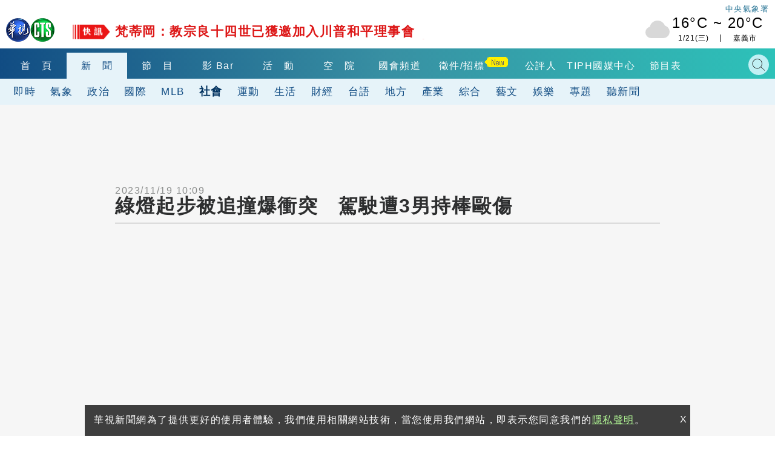

--- FILE ---
content_type: text/html
request_url: https://news.cts.com.tw/cts/society/202311/202311192253678.html
body_size: 12319
content:
    <!DOCTYPE html>
<html lang="zh-Hant-TW" itemscope="" itemtype="http://schema.org/Article">
<head>
    <meta http-equiv="X-UA-Compatible" content="IE=edge">
    <meta http-equiv="Content-Type" content="text/html; charset=utf-8">
    <!--<meta http-equiv="Content-Language" content="zh-Hant-TW" />
    <meta name="robots" content="index, follow, noarchive"/>-->
    <meta name="viewport" content="width=device-width, initial-scale=1">
    <meta name="title" content="綠燈起步被追撞爆衝突　駕駛遭3男持棒毆傷 - 華視新聞網" />
    <meta name="thumbnail" content="https://static.cts.com.tw/news/photo/cts/202311/202311192253678_l.jpg?t=1700594188" />
    <meta name="description" lang="zh-Hant-TW" content="台中市有一名葉姓男子，昨(18)日傍晚，開車行經天津路，綠燈起步時突然被後車追撞，對方車上3名男子一下車，就拿球棒毆打葉姓駕駛，導致他四肢多處擦挫傷，甚至還有骨折的情況，打人的嫌犯，通通被警方當場逮捕..." />
    <meta name="keywords" content="鬧事,台中,衝突,快打部隊" />
    <link href="https://static.cts.com.tw/news/photo/cts/202311/202311192253678_l.jpg?t=1700594188" rel="image_src" type="image/jpeg">
    <link rel="canonical" href="https://news.cts.com.tw/cts/society/202311/202311192253678.html"/>
    <meta name="medium" content="news"/>
    <meta property="og:title" content="綠燈起步被追撞爆衝突　駕駛遭3男持棒毆傷 - 華視新聞網" />
    <meta property="og:type" content="article" />
    <meta property="og:image" content="https://static.cts.com.tw/news/photo/cts/202311/202311192253678_l.jpg?t=1700594188" />
    <meta property="og:url" content="https://news.cts.com.tw/cts/society/202311/202311192253678.html" />
    <meta property="og:description" content="台中市有一名葉姓男子，昨(18)日傍晚，開車行經天津路，綠燈起步時突然被後車追撞，對方車上3名男子一下車，就拿球棒毆打葉姓駕駛，導致他四肢多處擦挫傷，甚至還有骨折的情況，打人的嫌犯，通通被警方當場逮捕..."/>
    <meta property="og:site_name" content="華視新聞網"/>
    <meta name="twitter:card" content="summary_large_image" >
    <meta property="fb:app_id" content='496968817147210' />
    <meta property="article:publisher" content="https://www.facebook.com/TBSCTS" />

    <meta itemprop="name" content="綠燈起步被追撞爆衝突　駕駛遭3男持棒毆傷 - 華視新聞網"/>
    <meta itemprop="description" content="台中市有一名葉姓男子，昨(18)日傍晚，開車行經天津路，綠燈起步時突然被後車追撞，對方車上3名男子一下車，就拿球棒毆打葉姓駕駛，導致他四肢多處擦挫傷，甚至還有骨折的情況，打人的嫌犯，通通被警方當場逮捕..."/>
    <meta itemprop="image" content="https://static.cts.com.tw/news/photo/cts/202311/202311192253678_l.jpg?t=1700594188"/>
    <meta itemprop="url" content="https://news.cts.com.tw/cts/society/202311/202311192253678.html"/>
    <meta name="source" itemprop="author" content="華視新聞網"/>
    <meta itemprop="keywords" content="鬧事,台中,衝突,快打部隊"/>
    <meta name="news_keywords" content="鬧事,台中,衝突,快打部隊" />
    <meta name="section" content="社會" />
    <meta name="subsection" itemprop="articleSection" content="社會"/>
    <meta name="pubdate" itemprop="dateCreated" itemprop="datePublished" content="2023-11-19T10:09:00+08:00"/>
    <meta name="lastmod" itemprop="dateModified" content="2023-11-19T10:09:00+08:00"/>
    <meta name="author" content="https://www.facebook.com/TBSCTS"/>
    <meta property="article:author" content="https://www.facebook.com/TBSCTS"/>
    <meta name="dcterms.rightsHolder" content="華視新聞網">


    <link rel="canonical" itemprop="mainEntityOfPage" href="https://news.cts.com.tw/cts/society/202311/202311192253678.html"/>


        <!--for dable-->
    <meta property="dable:item_id" content="202311192253678">
    <meta property="article:section" content="社會">
    <meta property="article:published_time" content="2023-11-19T10:09:00+08:00">
    <!--endfor dable-->
        <title>綠燈起步被追撞爆衝突　駕駛遭3男持棒毆傷 - 華視新聞網</title>

    <meta property="fb:pages" content="156372004394536" />

    <link rel="shortcut icon" href="https://www.cts.com.tw/favicon.ico">



    <!-- Owl Stylesheets -->
    <link rel="stylesheet" href="https://www.cts.com.tw/js/owlcarousel2.3.4/assets/owl.carousel.min.css">
    <link rel="stylesheet" href="https://www.cts.com.tw/js/owlcarousel2.3.4/assets/owl.theme.default.min.css">

    <link rel="stylesheet" href="https://www.cts.com.tw/css/cts2018.css?v=85">

    <link href="https://news.cts.com.tw/css/cts2018-news.css?v=84" rel="stylesheet" type="text/css">

    <!-- javascript -->
    <script src="https://static.cts.com.tw/index/js/jquery-3.6.0.min.js"></script>
    <script async src="https://pagead2.googlesyndication.com/pagead/js/adsbygoogle.js"></script>

    <!-- 即時跑馬+LIVE廣播 -->
    <script type="text/javascript" src="https://www.cts.com.tw/js/jquery-scrollbox/jquery.scrollbox.js" defer></script>
    <script type="text/javascript" src="https://www.cts.com.tw/js/header_marquee.js" defer></script>

    <!--氣象-->
    <script type="text/javascript" src="https://www.cts.com.tw/js/2018-header-weather.js" defer></script>

    <script src="https://www.cts.com.tw/js/owlcarousel2.3.4/owl.carousel.min.js"></script>
    <script src="https://www.cts.com.tw/js/cts2018.js?v=85"></script>

    <!-- Google Tag Manager -->
    <script>
        var dataLayer = window.dataLayer = window.dataLayer || [];
        var cts_ga_group = {"v3":{"contentGroup1":"\u65b0\u805e-\u793e\u6703","contentGroup3":"\u7d9c\u5408\u5831\u5c0e"},"v4":{"event":"pageview","page_details":{"content_category":"\u65b0\u805e-\u793e\u6703","author_name":"\u7d9c\u5408\u5831\u5c0e"}}};
        
                var getArticlePublicationDays=function(e){var a,r,s=-1;switch(""!=e&&(a=Date.parse(e),r=new Date,s=Math.floor(parseInt(r-a)/1e3/3600/24)),s){case-1:return"";case 0:case 1:case 2:case 3:case 4:case 5:case 6:return s+1;default:return"7+"}};
        
        cts_ga_group.v3['articlePublicationDays'] = getArticlePublicationDays('2023/11/19 10:09');
        cts_ga_group.v4['page_details']['article_publication_days'] = getArticlePublicationDays('2023/11/19 10:09');
        
        dataLayer.push(cts_ga_group.v3);
        dataLayer.push(cts_ga_group.v4);
    </script>


    <script>(function(w,d,s,l,i){w[l]=w[l]||[];w[l].push({'gtm.start':
    new Date().getTime(),event:'gtm.js'});var f=d.getElementsByTagName(s)[0],
    j=d.createElement(s),dl=l!='dataLayer'?'&l='+l:'';j.async=true;j.src=
    'https://www.googletagmanager.com/gtm.js?id='+i+dl;f.parentNode.insertBefore(j,f);
    })(window,document,'script','dataLayer','GTM-WQPSJ8M');</script>
    <!-- End Google Tag Manager -->

    <script>
      (adsbygoogle = window.adsbygoogle || []).push({
        google_ad_client: "ca-pub-7608737321945861",
        enable_page_level_ads: true
      });
    </script>
    <script type="application/ld+json">
        {"@context":"http:\/\/schema.org","@type":"NewsArticle","headline":"\u7da0\u71c8\u8d77\u6b65\u88ab\u8ffd\u649e\u7206\u885d\u7a81\u3000\u99d5\u99db\u906d3\u7537\u6301\u68d2\u6bc6\u50b7 - \u83ef\u8996\u65b0\u805e\u7db2","keywords":["\u9b27\u4e8b","\u53f0\u4e2d","\u885d\u7a81","\u5feb\u6253\u90e8\u968a"],"description":"\u53f0\u4e2d\u5e02\u6709\u4e00\u540d\u8449\u59d3\u7537\u5b50\uff0c\u6628(18)\u65e5\u508d\u665a\uff0c\u958b\u8eca\u884c\u7d93\u5929\u6d25\u8def\uff0c\u7da0\u71c8\u8d77\u6b65\u6642\u7a81\u7136\u88ab\u5f8c\u8eca\u8ffd\u649e\uff0c\u5c0d\u65b9\u8eca\u4e0a3\u540d\u7537\u5b50\u4e00\u4e0b\u8eca\uff0c\u5c31\u62ff\u7403\u68d2\u6bc6\u6253\u8449\u59d3\u99d5\u99db\uff0c\u5c0e\u81f4\u4ed6\u56db\u80a2\u591a\u8655\u64e6\u632b\u50b7\uff0c\u751a\u81f3\u9084\u6709\u9aa8\u6298\u7684\u60c5\u6cc1\uff0c\u6253\u4eba\u7684\u5acc\u72af\uff0c\u901a\u901a\u88ab\u8b66\u65b9\u7576\u5834\u902e\u6355...","url":"https:\/\/news.cts.com.tw\/cts\/society\/202311\/202311192253678.html","thumbnailUrl":"https:\/\/static.cts.com.tw\/news\/photo\/cts\/202311\/202311192253678_l.jpg?t=1700594188","dateModified":"2023-11-22T03:02:17+08:00","datePublished":"2023-11-19T10:09:00+08:00","dateCreated":"2023-11-19T10:09:00+08:00","author":[{"@type":"Person","name":"\u7d9c\u5408\u5831\u5c0e"},{"@type":"Organization","name":"\u83ef\u8996\u65b0\u805e\u7db2"}],"Publisher":{"@type":"Organization","name":"\u83ef\u8996\u65b0\u805e\u7db2","url":"https:\/\/news.cts.com.tw\/","logo":{"@type":"ImageObject","url":"https:\/\/www.cts.com.tw\/images\/logo2.jpg"}},"image":{"@type":"ImageObject","url":"https:\/\/static.cts.com.tw\/news\/photo\/cts\/202311\/202311192253678_l.jpg?t=1700594188","thumbnailUrl":"https:\/\/static.cts.com.tw\/news\/photo\/cts\/202311\/202311192253678_m.jpg?t=1700594188"},"mainEntityOfPage":"https:\/\/news.cts.com.tw\/cts\/society\/202311\/202311192253678.html","articleSection":"\u793e\u6703"}
    </script>
</head>
<body>
    <!-- Google Tag Manager (noscript) -->
    <noscript><iframe src="https://www.googletagmanager.com/ns.html?id=GTM-WQPSJ8M" height="0" width="0" style="display:none;visibility:hidden"></iframe></noscript>
    <!-- End Google Tag Manager (noscript) -->

    <!--header-->
    <!--DFP-->
<script async='async' src='https://www.googletagservices.com/tag/js/gpt.js'></script>
<script>
  var googletag = googletag || {};
  googletag.cmd = googletag.cmd || [];
</script>

<script>
  googletag.cmd.push(function() {

                googletag.defineSlot('/1744983/2018_news-index_pushdown', [[1, 1], [970, 250]], 'div-gpt-ad-pushdown-0').addService(googletag.pubads());
                                googletag.defineSlot('/1744983/2018_news-single-soc_top_970x90', [[300, 250],[336, 280], [970, 90], [728, 90]], 'div-gpt-ad-top_970x90-0').addService(googletag.pubads());
        googletag.defineSlot('/1744983/2018_news-single-soc_right_336x280', [[336, 280],[300, 250]], 'div-gpt-ad-right_336x280-0').addService(googletag.pubads());
        googletag.defineSlot('/1744983/2018-news-single-scroll-320x480',  [[1, 1], [320, 480]], 'div-gpt-ad-scroll_320x480-0').addService(googletag.pubads()); 
		googletag.defineSlot('/1744983/2018_news-single_relnews_bottom',  [[1, 1], [900, 200], [300, 250], [336, 280]], 'div-gpt-ad-relnews_bottom-0').addService(googletag.pubads());   
		googletag.defineSlot('/1744983/2018_news-single_fix_bottom',  [[1, 1], [320, 480]], 'div-gpt-ad-fix_bottom-0').addService(googletag.pubads());        
        googletag.defineSlot('/1744983/2018_news_1x1_ScupioPB', [1, 1], 'div-gpt-ad-ScupioPB_RWD-0').addService(googletag.pubads());
                                
    googletag.pubads().enableSingleRequest();
    googletag.pubads().collapseEmptyDivs();
    googletag.enableServices();
  });
</script>


<div id='div-gpt-ad-cover-0'></div> 
    <header>
        <div class="maxContent">
            <div class="header-top">
                <div class="cts-logo"><a href="https://www.cts.com.tw/" title="華視首頁"><img
                            src="https://www.cts.com.tw/images/2018cts/cts-logo.png" alt="華視"></a></div>
                <div class="m-menu-btn"></div>
                <div class="m-search-btn"></div>
                <div class="immediatenews"></div>
                <div>
                    <a href="https://www.cwb.gov.tw/" target="_blank">
                        <div class="weather weather-tag">中央氣象署</div>
                    </a>
                    <a href="https://news.cts.com.tw/weather/" class="ui-weather">
                        <div id="header-weatherShow" class="weather"></div>
                    </a>
                </div>

            </div>
        </div>
        <div class="header-bottom">
            <div class="header-one-row header-nav1">
                <div class="maxContent">
                    <nav>
                        <div class="owl-carousel header-owl header-owl-1">
                            <div class="item "><a href="https://www.cts.com.tw/"
                                    title="首頁">首　頁</a></div>
                            <div class="item menu-active"><a href="https://news.cts.com.tw/"
                                    title="新聞">新　聞</a></div>
                            <div class="item "><a
                                    href="https://shows.cts.com.tw/shows_prog/variety/" title="節目">節　目</a></div>
                            <div class="item "><a href="https://vod.cts.com.tw/"
                                    title="影音">影 Bar</a></div>
                            <div class="item "><a
                                    href="https://event.cts.com.tw/" title="活動">活　動</a></div>        
                            <div class="item"><a href="https://educ.cts.com.tw/" title="空院" target="_blank">空　院</a>
                            </div>
                            
                            <div class="item"><a href="https://www.parliamentarytv.org.tw/" title="國會頻道"
                                    target="_blank">國會頻道</a></div>
                            <div class="item "><a
                                    href="https://www.cts.com.tw/schedule/" title="節目表">節目表</a></div>
                        </div>
                    </nav>
                    <div class="search-bar">
                        <div class="header_search_engine">
                            <gcse:searchbox-only resultsUrl="https://news.cts.com.tw/search.php"></gcse:searchbox-only>
                            <div class="search-close"></div>
                        </div>
                    </div>

                </div>
            </div>
            <div class="header-one-row header-nav2">
    <div class="maxContent">
        <nav>
            <div class="owl-carousel header-owl header-owl-2">
                <div class="item  "><a href="/real/index.html" >即時</a></div>
                <div class="item  "><a href="/weather/index.html" >氣象</a></div>
                <div class="item  "><a href="/politics/index.html" >政治</a></div>
                <div class="item  "><a href="/international/index.html" >國際</a></div>
                <div class="item  menu-active"><a href="/society/index.html" >社會</a></div>
                <div class="item  "><a href="/sports/index.html" >運動</a></div>
                <div class="item  "><a href="/life/index.html" >生活</a></div>
                <div class="item  "><a href="/money/index.html" >財經</a></div>
                <div class="item  "><a href="/taiwanese/index.html" >台語</a></div>
                <div class="item  "><a href="/local/index.html" >地方</a></div>
                <div class="item  "><a href="/pr/index.html" >產業</a></div>
                <div class="item  "><a href="/general/index.html" >綜合</a></div>
                <div class="item  "><a href="/arts/index.html" >藝文</a></div>
                <div class="item  "><a href="/entertain/index.html" >娛樂</a></div>
                <div class="item  "><a href="/topic/index.html" >專題</a></div>
                <div class="item  "><a href="/sound/index.html" >聽新聞</a></div>
                <div class="item">　　　　</div>
            </div>
        </nav>
    </div>
</div>
        </div>
    </header>

    <div id="m-menu-list">
        <div class="m-top">
            <div class="cts-logo"><a href="https://www.cts.com.tw/" title="華視首頁"><img
                        src="https://www.cts.com.tw/images/2018cts/cts-logo.png" alt="華視"></a></div>
            <div class="m-menu-btn"></div>
        </div>
        <ul>
            <li> <a href="https://www.cts.com.tw/" title="首頁">首　頁</a></li>
            <li class="hasmore expand" data-mid="news"><a href="#" title="新聞">新　聞</a></li>
            <div class="m-submenu m-submenu-news">
                <ul>
                    <li><a href="https://news.cts.com.tw/real/index.html">即時</a></li>
                    <li><a href="https://news.cts.com.tw/weather/index.html">氣象</a></li>
                    <li><a href="https://news.cts.com.tw/politics/index.html">政治</a></li>
                    <li><a href="https://news.cts.com.tw/money/index.html">財經</a></li>
                    <li><a href="https://news.cts.com.tw/arts/index.html">藝文</a></li>
                    <li><a href="https://news.cts.com.tw/entertain/index.html">娛樂</a></li>
                    <li><a href="https://news.cts.com.tw/sports/index.html">運動</a></li>
                    <li><a href="https://news.cts.com.tw/life/index.html">生活</a></li>
                    <li><a href="https://news.cts.com.tw/local/index.html">地方</a></li>
                    <li><a href="https://news.cts.com.tw/general/index.html">綜合</a></li>
                    <li><a href="https://news.cts.com.tw/international/index.html">國際</a></li>
                    <li><a href="https://news.cts.com.tw/society/index.html">社會</a></li>
                    <li><a href="https://news.cts.com.tw/campus/index.html">校園</a></li>
                    <li><a href="https://news.cts.com.tw/topic/index.html">專題</a></li>
                    <li><a href="https://news.cts.com.tw/sound/">聽新聞</a></li>
                    <li><a href="https://shows.cts.com.tw/shows_prog/news/">新聞節目</a></li>
                </ul>
            </div>
            <li class="hasmore expand" data-mid="prog"><a href="#">節　目</a></li>

            <li> <a href="https://vod.cts.com.tw/">影　Bar</a></li>
            <div class="m-submenu m-submenu-prog">
                <ul>
                    <li><a href="https://shows.cts.com.tw/shows_prog/drama/">戲劇</a></li>
                    <li><a href="https://shows.cts.com.tw/shows_prog/variety/">綜藝</a></li>
                    <li><a href="https://shows.cts.com.tw/shows_prog/news/">新聞節目</a></li>
                    <li><a href="https://shows.cts.com.tw/shows_prog/cartoon/">卡通</a></li>
                    <li><a href="https://shows.cts.com.tw/shows_prog/society/">綜合</a></li>
                </ul>
            </div>            
            <li> <a href="https://event.cts.com.tw/">活　動</a></li>
            <li> <a href="https://educ.cts.com.tw/" target="_blank">空　院</a></li>
            <li> <a href="https://www.parliamentarytv.org.tw/" target="_blank">國會頻道</a></li>
            <li> <a href="https://www.cts.com.tw/schedule/">節目表</a></li>
            <li class="separate">華視相關服務訊息</li>
            <li><a href="https://www.cts.com.tw/about/">關於華視</a></li>
            <li><a href="https://www.cts.com.tw/about/info/">公開資訊</a></li>
          	<li><a href="https://www.cts.com.tw/about/contact/">觀眾服務</a></li>
          	<li><a href="https://www.cts.com.tw/about/rent/">出租業務</a></li>
          	<li><a href="https://www.ctsmall.com.tw/" target="_blank">華視網購</a></li>
          	<li><a href="https://www.1111.com.tw/corp/1220037/" target="_blank">華視徵才</a></li>
          	<li><a href="https://event.cts.com.tw/cts_educ/uic/" target="_blank">產學合作</a></li>
          	<li><a href="https://www.cts.com.tw/about/plan/">4K設備分享</a></li>      
          	<li><a href="https://event.cts.com.tw/discipline/">自律諮詢委員會</a></li>
          	<li><a href="https://www.cts.com.tw/about/opinion.html">閱聽人意見調查報告</a></li>
          	<li><a href="https://www.cts.com.tw/about/ombudsman.html">公評人</a></li>
        </ul>
    </div>
    <!--end header-->

    <!--start content-->
    <script type="application/ld+json">
        {
          "@context": "http://schema.org/",
          "@type": "BreadcrumbList",
          "itemListElement": [
            {
              "@type": "ListItem",
              "position": "1",
              "item": {
                "@id": "https://news.cts.com.tw",
                "name": "華視新聞",
                "image": "https://www.cts.com.tw/images/ctslogo_300X300.png"
              }
            },
            {
              "@type": "ListItem",
              "position": "2",
              "item": {
                "@id": "https://news.cts.com.tw/society/",
                "name": "社會"
              }
            }
          ]
        }
    </script>

    <div id='div-gpt-ad-pushdown-0'></div> 

    <div class="newspage-container newslist-page news-article">
        <div class="maxContent flexbox1340 sideswrapper">
            <div class="left-container">

                <div class="block-ad">
                    <div class="ad-border ad-970x90">
                        <div id='div-gpt-ad-top_970x90-0'></div> 
                    </div>
                </div>
                <div class="news-artical">
                    <div class="titlebar-top flexbox flex-center-y">
                        <time class="artical-time" itemprop="datePublished" datetime="2023/11/19T10:09:00+08:00">2023/11/19 10:09</time>
                        <div class="flexbox none500">
                            <div class="listening"><!--<img src="https://www.cts.com.tw/images/2018cts/listening.png" alt="">--></div>
                        </div>
                    </div>
                    <artical class="news-artical">
                        <div class="artical-titlebar">                            
                            <h1 class="artical-title" itemprop="headline">綠燈起步被追撞爆衝突　駕駛遭3男持棒毆傷</h1>
                            <div class="listening play500"><!--<img src="https://www.cts.com.tw/images/2018cts/listening.png" alt="">--></div>
                        </div>
                        <div class="artical-content" itemprop="articleBody">
                            <!--Youtube-->
                            <div id="yt_container_placeholder">
                                <div class="yt_container"><div class="close"></div>
                                    <div class="youtube_player">
                                        <iframe width="640" height="480" src="https://www.youtube.com/embed/_p1jn5XuSAo?rel=0&playsinline=1" frameborder="0" allow="autoplay; encrypted-media"  allowfullscreen></iframe>
                                    </div>
                                </div>
                            </div>

                            <p>綜合報導 &nbsp;/&nbsp;台中市 </p>

                            <div class="flexbox cts-tbfs">
                                <img style="max-width: 100%; height: auto;" src="https://www.cts.com.tw/js/tbfs/images/share_t_icon.png" srcset="https://www.cts.com.tw/js/tbfs/images/share_t_icon.png 1x, https://www.cts.com.tw/js/tbfs/images/share_t_icon@2x.png 2x, https://www.cts.com.tw/js/tbfs/images/share_t_icon@3x.png 3x">
                                <a class="cts-tbfs-fb" href="https://www.facebook.com/dialog/feed?app_id=1572843652896530&display=page&link=https://ctsnews.page.link/4SLgy&redirect_uri=https://news.cts.com.tw/cts/society/202311/202311192253678.html">
                                    <img style="max-width: 100%; height: auto;" src="https://www.cts.com.tw/js/tbfs/images/fb_t_icon.png" srcset="https://www.cts.com.tw/js/tbfs/images/fb_t_icon.png 1x, https://www.cts.com.tw/js/tbfs/images/fb_t_icon@2x.png 2x, https://www.cts.com.tw/js/tbfs/images/fb_t_icon@3x.png 3x">
                                </a>
                                <a class="cts-tbfs-msg" href="https://www.facebook.com/dialog/send?app_id=1572843652896530&display=page&link=https://ctsnews.page.link/xmtJ9&redirect_uri=https://news.cts.com.tw/cts/society/202311/202311192253678.html">
                                    <img style="max-width: 100%; height: auto;" src="https://www.cts.com.tw/js/tbfs/images/messenger_t_icon.png" srcset="https://www.cts.com.tw/js/tbfs/images/messenger_t_icon.png 1x, https://www.cts.com.tw/js/tbfs/images/messenger_t_icon@2x.png 2x, https://www.cts.com.tw/js/tbfs/images/messenger_t_icon@3x.png 3x">
                                </a>
                                <a class="cts-tbfs-line" href="https://social-plugins.line.me/lineit/share?url=https://ctsnews.page.link/kB1Lq" target="_blank">
                                    <img style="max-width: 100%; height: auto;" src="https://www.cts.com.tw/js/tbfs/images/line_t_icon.png" srcset="https://www.cts.com.tw/js/tbfs/images/line_t_icon.png 1x, https://www.cts.com.tw/js/tbfs/images/line_t_icon@2x.png 2x, https://www.cts.com.tw/js/tbfs/images/line_t_icon@3x.png 3x">
                                </a>
                                <a class="cts-tbfs-cp" style="cursor: pointer;" onclick="javascript:copyURL()">
                                    <img style="max-width: 100%; height: auto;" src="https://www.cts.com.tw/js/tbfs/images/link_t_icon.png" srcset="https://www.cts.com.tw/js/tbfs/images/link_t_icon.png 1x, https://www.cts.com.tw/js/tbfs/images/link_t_icon@2x.png 2x, https://www.cts.com.tw/js/tbfs/images/link_t_icon@3x.png 3x">
                                </a>
                            </div>

                            <p>台中市有一名葉姓男子，昨(18)日傍晚，開車行經天津路，綠燈起步時突然被後車追撞，對方車上3名男子一下車，就拿球棒毆打葉姓駕駛，導致他四肢多處擦挫傷，甚至還有骨折的情況，打人的嫌犯，通通被警方當場逮捕。</p><p>衝突過程中還波及路旁2部機車以及1輛轎車，3名惡煞當街打人，把民眾都嚇壞了，警方獲報立刻啟動快速打擊部隊，當場壓制3名嫌犯，做完筆錄後，依《刑法》妨害秩序、傷害罪、毀損罪，將他們通通移送法辦。<pi>參考標：追撞車禍爆肢體衝突駕駛遭3男持棍棒毆傷骨折</pi>。</p><p>台中市第二分局立人所副所長盧玠文說：「經初步了解雙方稱互不認識，疑追撞車禍引發之持棍棒毆人情事，惟是否單純因車禍引發之糾紛，警方將持續深入調查釐清案情。」</p>


                            <div style='margin:0 auto; text-align: center;'>
                                <div id='div-gpt-ad-scroll_320x480-0'></div> 
                            </div>



                            <p class="news-src">
 新聞來源：華視新聞                            </p>

                            <div class="flexbox cts-tbfs" style="margin-bottom: 10px;">
                                <img style="max-width: 100%; height: auto;" src="https://www.cts.com.tw/js/tbfs/images/share_t_icon.png" srcset="https://www.cts.com.tw/js/tbfs/images/share_t_icon.png 1x, https://www.cts.com.tw/js/tbfs/images/share_t_icon@2x.png 2x, https://www.cts.com.tw/js/tbfs/images/share_t_icon@3x.png 3x">
                                <a class="cts-tbfs-fb" href="https://www.facebook.com/dialog/feed?app_id=1572843652896530&display=page&link=https://ctsnews.page.link/4SLgy&redirect_uri=https://news.cts.com.tw/cts/society/202311/202311192253678.html">
                                    <img style="max-width: 100%; height: auto;" src="https://www.cts.com.tw/js/tbfs/images/fb_t_icon.png" srcset="https://www.cts.com.tw/js/tbfs/images/fb_t_icon.png 1x, https://www.cts.com.tw/js/tbfs/images/fb_t_icon@2x.png 2x, https://www.cts.com.tw/js/tbfs/images/fb_t_icon@3x.png 3x">
                                </a>
                                <a class="cts-tbfs-msg" href="https://www.facebook.com/dialog/send?app_id=1572843652896530&display=page&link=https://ctsnews.page.link/xmtJ9&redirect_uri=https://news.cts.com.tw/cts/society/202311/202311192253678.html">
                                    <img style="max-width: 100%; height: auto;" src="https://www.cts.com.tw/js/tbfs/images/messenger_t_icon.png" srcset="https://www.cts.com.tw/js/tbfs/images/messenger_t_icon.png 1x, https://www.cts.com.tw/js/tbfs/images/messenger_t_icon@2x.png 2x, https://www.cts.com.tw/js/tbfs/images/messenger_t_icon@3x.png 3x">
                                </a>
                                <a class="cts-tbfs-line" href="https://social-plugins.line.me/lineit/share?url=https://ctsnews.page.link/kB1Lq" target="_blank">
                                    <img style="max-width: 100%; height: auto;" src="https://www.cts.com.tw/js/tbfs/images/line_t_icon.png" srcset="https://www.cts.com.tw/js/tbfs/images/line_t_icon.png 1x, https://www.cts.com.tw/js/tbfs/images/line_t_icon@2x.png 2x, https://www.cts.com.tw/js/tbfs/images/line_t_icon@3x.png 3x">
                                </a>
                                <a class="cts-tbfs-cp" style="cursor: pointer;" onclick="javascript:copyURL()">
                                    <img style="max-width: 100%; height: auto;" src="https://www.cts.com.tw/js/tbfs/images/link_t_icon.png" srcset="https://www.cts.com.tw/js/tbfs/images/link_t_icon.png 1x, https://www.cts.com.tw/js/tbfs/images/link_t_icon@2x.png 2x, https://www.cts.com.tw/js/tbfs/images/link_t_icon@3x.png 3x">
                                </a>
                            </div>

                        </div>
                    </artical>

                    <!--上下則-->
                    <div class="flexbox886 news-prev-next">
                        <div class="news-prev">
                            <a href="https://news.cts.com.tw/cts/society/202311/202311192253667.html" class="flexbox" title="不滿遭勸別追車丟垃圾！　男持棍棒打清潔員"><img src="https://www.cts.com.tw/images/2018cts/news-prev-arrow.png" alt=""><p><span></span><br>不滿遭勸別追車丟垃圾！　男持棍棒打清潔員</p></a>
                        </div>
                        <div class="news-next">
                            <a href="https://news.cts.com.tw/cna/society/202311/202311192253685.html" class="flexbox" title="衛福部司長賴向華新北住處疑心肌梗塞  送醫不治"><p><span></span><br>衛福部司長賴向華新北住處疑心肌梗塞  送醫不治</p><img src="https://www.cts.com.tw/images/2018cts/news-next-arrow.png" alt=""></a>
                        </div>
                    </div>
                    <!--end 上下則-->

                    <div class="artical-bottom">
                        <div class="news-tag flex-center-y">
                            <div class="tag-icon"><img src="https://www.cts.com.tw/images/2018cts/tag-icon.png" alt=""></div>
                            <p>
                                                                <a href="https://news.cts.com.tw/search.php?q=鬧事" title="鬧事">鬧事</a>
                                                                <a href="https://news.cts.com.tw/search.php?q=台中" title="台中">台中</a>
                                                                <a href="https://news.cts.com.tw/search.php?q=衝突" title="衝突">衝突</a>
                                                                <a href="https://news.cts.com.tw/search.php?q=快打部隊" title="快打部隊">快打部隊</a>
                                                            </p>
                        </div>
                        <div class="bottom-news">
                            <!--延伸閱讀-->
                            <div class="newspage-title"><h3><a href="#">延伸閱讀</a></h3></div>
                            <div class="newsingle-rel newslist-container flexbox">
                                                                <a href="https://news.cts.com.tw/cna/society/202303/202303032149070.html" title="新店大批黑衣人聚集  警方出動快打部隊帶回21人" class="tm-news"  data-pos="rel" data-id="0">
                                    <div class="catg-item catg-s">
                                        <div class="item-img-s">
                                            <div class="newsimg-thumb">
                                                <img class="lazy" data-src="https://www.cts.com.tw/images/2018cts/news_default.jpg" alt="新店大批黑衣人聚集  警方出動快打部隊帶回21人">
                                            </div>
                                        </div>
                                        <h2 class="newstitle">新店大批黑衣人聚集  警方出動快打部隊帶回21人</h2>
                                    </div>
                                </a>
                                                                <a href="https://news.cts.com.tw/cna/society/202311/202311212254709.html" title="庭長被控拒簽判決書涉違法 士院決議不付處置" class="tm-news"  data-pos="rel" data-id="1">
                                    <div class="catg-item catg-s">
                                        <div class="item-img-s">
                                            <div class="newsimg-thumb">
                                                <img class="lazy" data-src="https://www.cts.com.tw/images/2018cts/news_default.jpg" alt="庭長被控拒簽判決書涉違法 士院決議不付處置">
                                            </div>
                                        </div>
                                        <h2 class="newstitle">庭長被控拒簽判決書涉違法 士院決議不付處置</h2>
                                    </div>
                                </a>
                                                                <a href="https://news.cts.com.tw/cts/society/202311/202311192253814.html" title="金錢糾紛假車禍真尋仇？　3男持球棒當街打人" class="tm-news"  data-pos="rel" data-id="2">
                                    <div class="catg-item catg-s">
                                        <div class="item-img-s">
                                            <div class="newsimg-thumb">
                                                <img class="lazy" data-src="https://static.cts.com.tw/news/photo/cts/202311/202311192253814_m.jpg" alt="金錢糾紛假車禍真尋仇？　3男持球棒當街打人">
                                            </div>
                                        </div>
                                        <h2 class="newstitle">金錢糾紛假車禍真尋仇？　3男持球棒當街打人</h2>
                                    </div>
                                </a>
                                                                <a href="https://news.cts.com.tw/cts/society/202311/202311212254381.html" title="懷疑鄰居嘲笑自己　男縱火燒店遭判3年8月" class="tm-news"  data-pos="rel" data-id="3">
                                    <div class="catg-item catg-s">
                                        <div class="item-img-s">
                                            <div class="newsimg-thumb">
                                                <img class="lazy" data-src="https://static.cts.com.tw/news/photo/cts/202311/202311212254381_m.jpg" alt="懷疑鄰居嘲笑自己　男縱火燒店遭判3年8月">
                                            </div>
                                        </div>
                                        <h2 class="newstitle">懷疑鄰居嘲笑自己　男縱火燒店遭判3年8月</h2>
                                    </div>
                                </a>
                                                                <a href="https://news.cts.com.tw/cts/life/202311/202311202254136.html" title="玩風箏衝浪斷線！　55歲男「海上驚漂流8小時」" class="tm-news"  data-pos="rel" data-id="4">
                                    <div class="catg-item catg-s">
                                        <div class="item-img-s">
                                            <div class="newsimg-thumb">
                                                <img class="lazy" data-src="https://static.cts.com.tw/news/photo/cts/202311/202311202254136_m.jpg" alt="玩風箏衝浪斷線！　55歲男「海上驚漂流8小時」">
                                            </div>
                                        </div>
                                        <h2 class="newstitle">玩風箏衝浪斷線！　55歲男「海上驚漂流8小時」</h2>
                                    </div>
                                </a>
                                                                <a href="https://news.cts.com.tw/cts/general/202311/202311102250284.html" title="老闆不准假　女員工曠職找黑幫男友打人鬧事" class="tm-news"  data-pos="rel" data-id="5">
                                    <div class="catg-item catg-s">
                                        <div class="item-img-s">
                                            <div class="newsimg-thumb">
                                                <img class="lazy" data-src="https://static.cts.com.tw/news/photo/cts/202311/202311102250284_m.jpg" alt="老闆不准假　女員工曠職找黑幫男友打人鬧事">
                                            </div>
                                        </div>
                                        <h2 class="newstitle">老闆不准假　女員工曠職找黑幫男友打人鬧事</h2>
                                    </div>
                                </a>
                                                                <a href="https://news.cts.com.tw/cts/society/202311/202311212254287.html" title="與IG女網友打招呼　男逛廟口夜市被圍毆" class="tm-news"  data-pos="rel" data-id="6">
                                    <div class="catg-item catg-s">
                                        <div class="item-img-s">
                                            <div class="newsimg-thumb">
                                                <img class="lazy" data-src="https://static.cts.com.tw/news/photo/cts/202311/202311212254287_m.jpg" alt="與IG女網友打招呼　男逛廟口夜市被圍毆">
                                            </div>
                                        </div>
                                        <h2 class="newstitle">與IG女網友打招呼　男逛廟口夜市被圍毆</h2>
                                    </div>
                                </a>
                                                                <a href="https://news.cts.com.tw/cts/society/202311/202311102250282.html" title="距警局車程僅2分鐘！　酒店大樓前「球棒隊狠砸」" class="tm-news"  data-pos="rel" data-id="7">
                                    <div class="catg-item catg-s">
                                        <div class="item-img-s">
                                            <div class="newsimg-thumb">
                                                <img class="lazy" data-src="https://static.cts.com.tw/news/photo/cts/202311/202311102250282_m.jpg" alt="距警局車程僅2分鐘！　酒店大樓前「球棒隊狠砸」">
                                            </div>
                                        </div>
                                        <h2 class="newstitle">距警局車程僅2分鐘！　酒店大樓前「球棒隊狠砸」</h2>
                                    </div>
                                </a>
                                                                <a href="https://news.cts.com.tw/cts/society/202311/202311052248043.html" title="夫妻全武行被制止　怒揪人圍派出所　警逮捕9人" class="tm-news"  data-pos="rel" data-id="8">
                                    <div class="catg-item catg-s">
                                        <div class="item-img-s">
                                            <div class="newsimg-thumb">
                                                <img class="lazy" data-src="https://static.cts.com.tw/news/photo/cts/202311/202311052248043_m.jpg" alt="夫妻全武行被制止　怒揪人圍派出所　警逮捕9人">
                                            </div>
                                        </div>
                                        <h2 class="newstitle">夫妻全武行被制止　怒揪人圍派出所　警逮捕9人</h2>
                                    </div>
                                </a>
                                                                <a href="https://news.cts.com.tw/cts/society/202311/202311212254398.html" title="基隆廟口大亂鬥！　以為搭訕女友　亮刀撂人追砍" class="tm-news"  data-pos="rel" data-id="9">
                                    <div class="catg-item catg-s">
                                        <div class="item-img-s">
                                            <div class="newsimg-thumb">
                                                <img class="lazy" data-src="https://static.cts.com.tw/news/photo/cts/202311/202311212254398_m.jpg" alt="基隆廟口大亂鬥！　以為搭訕女友　亮刀撂人追砍">
                                            </div>
                                        </div>
                                        <h2 class="newstitle">基隆廟口大亂鬥！　以為搭訕女友　亮刀撂人追砍</h2>
                                    </div>
                                </a>
                                                                <a href="https://news.cts.com.tw/cts/life/202311/202311192253716.html" title="花毯節場外賣住宿優惠券　無銀行履保藏風險" class="tm-news"  data-pos="rel" data-id="10">
                                    <div class="catg-item catg-s">
                                        <div class="item-img-s">
                                            <div class="newsimg-thumb">
                                                <img class="lazy" data-src="https://static.cts.com.tw/news/photo/cts/202311/202311192253716_m.jpg" alt="花毯節場外賣住宿優惠券　無銀行履保藏風險">
                                            </div>
                                        </div>
                                        <h2 class="newstitle">花毯節場外賣住宿優惠券　無銀行履保藏風險</h2>
                                    </div>
                                </a>
                                                                <a href="https://news.cts.com.tw/cts/society/202311/202311162252596.html" title="跨單位快打部隊活用警力　快狠準壓制滋事群眾" class="tm-news"  data-pos="rel" data-id="11">
                                    <div class="catg-item catg-s">
                                        <div class="item-img-s">
                                            <div class="newsimg-thumb">
                                                <img class="lazy" data-src="https://static.cts.com.tw/news/photo/cts/202311/202311162252596_m.jpg" alt="跨單位快打部隊活用警力　快狠準壓制滋事群眾">
                                            </div>
                                        </div>
                                        <h2 class="newstitle">跨單位快打部隊活用警力　快狠準壓制滋事群眾</h2>
                                    </div>
                                </a>
                                                            </div>
                            <script src='https://news.cts.com.tw/js/cts2018-newsingle-rel-lazyload.js'></script>
                            <!--end 延伸閱讀-->

                            <!--popin 延伸閱讀-->
                            <style>
                                div.newsingle-rel > a{ display:none;}
                                div.newsingle-rel>a:nth-child(-n+4){ display:block;}
                            </style>
                            <div id="_popIn_recommend"></div>
                            <script type="text/javascript">
                                (function() {
                                    var pa = document.createElement('script'); pa.type = 'text/javascript'; pa.charset = "utf-8"; pa.async = true;
                                    pa.src = window.location.protocol + "//api.popin.cc/searchbox/cts_tw.js";
                                    var s = document.getElementsByTagName('script')[0]; s.parentNode.insertBefore(pa, s);
                                })();
                            </script>
                            <!-- Begin Dable responsive / For inquiries, visit http://dable.io -->
                            <div id="dablewidget_QXeL8Ele_G7Z8W2XW" data-widget_id-pc="QXeL8Ele" data-widget_id-mo="G7Z8W2XW">
                                <script>
                                (function(d,a,b,l,e,_) {
                                if(d[b]&&d[b].q)return;d[b]=function(){(d[b].q=d[b].q||[]).push(arguments)};e=a.createElement(l);
                                e.async=1;e.charset='utf-8';e.src='//static.dable.io/dist/plugin.min.js';
                                _=a.getElementsByTagName(l)[0];_.parentNode.insertBefore(e,_);
                                })(window,document,'dable','script');
                                dable('setService', 'cts.com.tw/pal-mate');
                                dable('sendLogOnce');
                                dable('renderWidgetByWidth', 'dablewidget_QXeL8Ele_G7Z8W2XW');
                                </script>
                                </div>
                                <!-- End responsive / For inquiries, visit http://dable.io -->
                            <!--end popin 延伸閱讀-->
                        </div>

                        <div id='div-gpt-ad-relnews_bottom-0'></div> 
                        <br />

                        <div class="comment">
                            <div class="newspage-title"><h3><a href="#">讀者迴響</a></h3></div>
                            <div>
                                <div class="fb-comments" data-href="https://news.cts.com.tw/cts/society/202311/202311192253678.html" data-width="100%" data-numposts="5" data-colorscheme="light"></div>
                            </div>
                        </div>
                        <br>

                        <div class="block-ad" style="width: 100%;position: relative;display: inline-block;">
                            <div id='div-gpt-ad-ScupioPB_RWD-0'></div> 
                         </div>

                    </div>
                </div>
            </div>

            <div class="right-container">
                <!--頭條新聞-->
                <script src='https://news.cts.com.tw/js/cts2018-news-headline-lazyload.js'></script>
                <!--end 頭條新聞-->

                <div class="block-ad">
                    <div class="ad-border ad-336x280">
                        <div id='div-gpt-ad-right_336x280-0'></div> 
                    </div>
                </div>

                <!--top5/編輯推薦-->
                <script src='https://news.cts.com.tw/js/cts2018-news-rightTop5-lazyload.js'></script>
                <!--end top5-->

                <!--新聞專題-->
                <script src='https://news.cts.com.tw/js/cts2018-right-topic-lazyload.js'></script>
                <!--end 新聞專題-->

                <!--news keyword-->
                <div class="side-block keywords">
                    <h2 class="side-block-title">新聞關鍵字</h2>
                    <div class="side-block-container keywords-content">
                        <script src="https://www.cts.com.tw/js/jqcloud-1.0.4.2.js" type="text/javascript" charset="utf-8"></script>
                        <script src="https://news.cts.com.tw/js/cts2018-blockKeywords.js" type="text/javascript" charset="utf-8"></script>
                    </div>
                </div>
                <!--end news keyword-->

                <div class="side-block follow ">
                    <h2 class="side-block-title">關注我們！</h2>
                    <div class="side-block-container">
                        <div class="flex-center-y">
                            <div class="qr-block flex-center-y" style="width: 100%; padding-bottom: 10px;">
                                <a href="https://www.facebook.com/TBSCTS" class="outbound" title="華視新聞FB" target="_blank">
                                    <img src="//www.cts.com.tw/images/facebookpage.jpg" alt="華視新聞FB" style="display: block; width: 100%; max-width: 336px;">
                                </a>
                            </div>
                        </div>
                        <hr>
                        <div class="flex-center-y">
                            <div class="icon-block">
                                <div class="icon-img"><img src="https://www.cts.com.tw/images/2018cts/app-icon.png" alt=""></div>
                                <p>華視新聞APP</p>
                            </div>
                            <div class="qr-block flex-center-y">
                            	<!--
                                <div class="qr-item flex-center-y">
                                    <div class="qr-platform">
                                        <img src="https://www.cts.com.tw/images/2018cts/android-icon.png" alt="">Android
                                    </div>
                                    <a href="https://play.google.com/store/apps/details?id=com.news.ctsapp&hl=zh_TW" title="Android app download" target="_blank">
                                    <div class="qr-img"><img src="https://www.cts.com.tw/images/2018cts/qr-android.jpg" alt=""></div>
                                    </a>
                                </div>
                                <div class="qr-item flex-center-y">
                                    <div class="qr-platform">
                                        <img src="https://www.cts.com.tw/images/2018cts/apple-icon.png" alt="">Apple
                                    </div>
                                    <a href="https://itunes.apple.com/us/app/hua-shi-xin-wen/id911358722?l=zh&ls=1&mt=8" title="IOS app download" target="_blank">
                                    <div class="qr-img"><img src="https://www.cts.com.tw/images/2018cts/qr-ios.jpg" alt=""></div>
                                    </a>
                                </div>
                                -->
                                <div class="qr-item flex-center-y">
                                    <div class="qr-platform">
                                       
                                    </div>
                                    <a href="https://ctsapp.page.link/download" title="cts app download" target="_blank">
                                        <div class="qr-img"><img src="https://www.cts.com.tw/images/2018cts/qr-android.jpg" alt="華視新聞APP QRcode" width="77"></div>
                                    </a>
                                </div>
                            </div>
                        </div>
                        <hr>
                        <div class="flex-center-y">
                            <div class="icon-block">
                                <div class="icon-img"><img src="https://www.cts.com.tw/images/2018cts/line-icon.png" alt=""></div>
                                <p>CTS華視新聞</p>
                            </div>
                            <div class="qr-block flex-center-y">
                                <div class="qr-item flex-center-y">
                                    <div class="qr-platform">
                                        <img src="https://www.cts.com.tw/images/2018cts/line-search-bar.png" alt="">
                                    </div>
                                    <a href="https://line.me/R/ti/p/%40ctsnews" title="LINE加入好友" target="_blank">
                                    <div class="qr-img"><img src="https://www.cts.com.tw/images/2018cts/qr-line.png" alt=""></div>
                                       </a>
                                </div>
                            </div>
                        </div>
                    </div>
                </div>
            </div>
        </div>
    </div>

    <!--加入line@-->
    <div class="addLineCts"><a href="https://line.me/R/ti/p/%40ctsnews" target="_blank"><img border="0" alt="加入Line好友" src="https://www.cts.com.tw/images/addLineCts.svg"></a></div>


    <div id='div-gpt-ad-fix_bottom-0'></div> 


    <script>
        window.fbAsyncInit = function() {
            FB.init({
                appId            : '496968817147210',
                autoLogAppEvents : true,
                xfbml            : true,
                version          : 'v3.2'
            });

            FB.Event.subscribe('comment.create', function(commentResponse) {
                //console.log('comment!');
                //console.log(commentResponse);
                if(commentResponse.hasOwnProperty("pluginID") == true)	dataLayer.push({event:'fb.comment.done'});
            });
        };
    </script>


    <script src="https://cdn.jsdelivr.net/npm/vanilla-lazyload@12.0.0/dist/lazyload.min.js"></script>
    <script>
        var myLazyLoad = null;
        (function() {
            myLazyLoad  = new LazyLoad({
                elements_selector: ".lazy",
                // Assign the callbacks defined above
            });
        })();
    </script>

    <script src="//www.cts.com.tw/js/tbfs/tbfs.min.js"></script>
    <script>
        function copyURL() {
            var textArea = document.createElement('textArea');
            textArea.value = 'https://ctsnews.page.link/wVrUc';
            document.body.appendChild(textArea);

            textArea.select();
            textArea.setSelectionRange(0, 99999);

            document.execCommand('copy');
            document.body.removeChild(textArea);
        }
    </script>

    <!---end content--->
    <!--footer-->
    
<footer>
        <div class="footer-top">
            <div class="maxContent">
                <div class="footer-top-content">
                   <div class="subscribe">
                        <form class="subscribe-form" action="https://www.cts.com.tw/sub.php" method="POST" id="subsc">
                            <input type="text" id="Email" name="Email" placeholder="請輸入您的e-mail">
                            <button id="sub" type="button" onclick="sub_alert()">訂閱電子報</button>
                        </form>
                    </div>
                    <div class="footer-society">
                        <div class="society-item"><a href="https://www.facebook.com/TBSCTS" class="outbound" title="華視新聞FB" target="_blank"><img src="https://www.cts.com.tw/images/2018cts/fb-news.png" alt="華視新聞FB"></a></div>
                        <div class="society-item"><a href="https://www.facebook.com/Ctsshow/" class="outbound" title="華視娛樂show FB" target="_blank"><img src="https://www.cts.com.tw/images/2018cts/fb-show.png" alt="華視娛樂show FB"></a></div>
                        <div class="society-item"><a href="https://www.youtube.com/user/TBSCTS" class="outbound" title="華視Youtube" target="_blank"><img src="https://www.cts.com.tw/images/2018cts/youtube.png" alt="華視Youtube"></a></div>
                        <!--<div class="society-item"><a href="https://plus.google.com/u/1/+CtsTw" title="華視Google+" target="_blank"><img src="https://www.cts.com.tw/images/2018cts/gp.png" alt="華視Google+"></a></div>-->
                        <div class="society-item"><a href="https://line.me/R/ti/p/%40ctsnews" class="outbound" title="華視Line@官方帳號" target="_blank"><img src="https://www.cts.com.tw/images/2018cts/ft-line.png" alt="華視Line@官方帳號"></a></div>
                    </div>
                </div>
            </div>
        </div>
        <div class="footer-content">
            <div class="maxContent">
                <div class="footer-ctsinfo">
                    <div><img src="https://www.cts.com.tw/images/2018cts/footer-cts.svg" alt="華視"></div>
                    <div class="footer-contact">
                        <div class="contact-item">

                            <div class="contact-item-icon"><img src="https://www.cts.com.tw/images/2018cts/placeholder.png" alt="地標"></div>
                            <p><a href="https://goo.gl/maps/aeAHLbTb51U2" target="_blank">106台北市光復南路116巷7號</a></p>

                        </div>
                        <div class="contact-item">
                            <div class="contact-item-icon"><img src="https://www.cts.com.tw/images/2018cts/call-answer.png" alt="電話"></div>
                            <p><a href="tel:0227756789">(02)2775-6789</a></p>
                        </div>
                        <div class="contact-item">
                            <p>免付費服務專線：<a href="tel:0800069789">0800-069-789</a></p>
                        </div>
                    </div>
                </div>
                <div class="footer-menu">
                    <div class="footer-menu-title">
                        <h4>華視相關服務訊息</h4>
                    </div>
                    <ul class="">
                        <li><a href="https://www.cts.com.tw/about/">關於華視</a></li>
                        <li><a href="https://www.cts.com.tw/about/info/">公開資訊</a></li>
                        <li><a href="https://www.cts.com.tw/about/contact/">觀眾服務</a></li>
                        <li><a href="https://www.cts.com.tw/about/rent/">出租業務</a></li>
                        <li><a href="https://www.ctsmall.com.tw/" target="_blank">華視網購</a></li>
                        <li><a href="https://www.1111.com.tw/corp/1220037/" target="_blank">華視徵才</a></li>
                        <li><a href="https://event.cts.com.tw/cts_educ/uic/" target="_blank">產學合作</a></li>
                        <li><a href="https://www.cts.com.tw/about/plan/">4K設備分享</a></li>      
                        <li><a href="https://event.cts.com.tw/discipline/">自律諮詢委員會</a></li>
                        <li><a href="https://www.cts.com.tw/about/opinion.html">閱聽人意見調查報告</a></li>
                        <li><a href="https://www.cts.com.tw/about/ombudsman.html">公評人</a></li>
                    </ul>
                    <!--
                    <div class="footer-menu-title">
                        <h4>公廣集團相關服務</h4>
                    </div>
                    <ul class="">
                        <li><a href="http://ctse.cts.com.tw/" target="_blank">華視文化公司</a></li>
                        <li><a href="http://ccef.cts.com.tw/foundation/" target="_blank">華視文教基金會</a></li>
                        <li><a href="http://ccef.cts.com.tw/" target="_blank">華視訓練中心</a></li>
                    </ul>
                    -->
                </div>
            </div>

        </div>
        <p class="copytight">© 2018 CTS Inc. All Rights Reserved<!--<br>
            【本網站已依台灣網站內容分級規定處理】| 僅支援 Chrome、Firefox、Internet Explorer 9 以上-->
        </p>
    </div>
</footer>



<div class="gotop"></div>

<script>
    var mail = document.getElementById('Email');
        function sub_alert() {
            const emailRule = /^\w+((-\w+)|(\.\w+))*\@[A-Za-z0-9]+((\.|-)[A-Za-z0-9]+)*\.[A-Za-z]+$/;
            if (mail.value.search(emailRule) != -1) {
                var confirmSnyc = confirm(mail.value + "，訂閱/退訂?");
                if (confirmSnyc == true) {
                    subsc.submit();

                    datalayer.push({	
                        'event': 'newsletter_sub',
                        'user_details': {
                            'subscriber_id': '',
                            'login_status': 'non-logged',
                            'sub_status': 'unknown',
                            'sub_product': 'digital_weekly',
                            'sub_date': new Date().toISOString().slice(0, 10)
                        }
                    }); 
                }
            } else {
                alert("請輸入符合格式的EMAIL");
            }

        }    
</script>

<!--dfp display-->
<script>
    googletag.cmd.push(function() {
                                                                        googletag.display('div-gpt-ad-top_970x90-0');
            googletag.display('div-gpt-ad-right_336x280-0');
            googletag.display('div-gpt-ad-scroll_320x480-0');    
            googletag.display('div-gpt-ad-relnews_bottom-0'); 
            googletag.display('div-gpt-ad-fix_bottom-0');         
            googletag.display('div-gpt-ad-ScupioPB_RWD-0');
                                                        
        googletag.display('div-gpt-ad-pushdown-0');



       



                                googletag.defineSlot('/1744983/2018_news-index_cover',  [[1, 1], [300, 250], [320, 480], [970, 250]], 'div-gpt-ad-cover-0').addService(googletag.pubads());
                                
        googletag.display('div-gpt-ad-cover-0');
       
    });    
</script>        


<!--站內搜尋-->
<script>
  (function() {
    var cx = 'partner-pub-7608737321945861:d5dgy4-wb0e';
    var gcse = document.createElement('script');
    gcse.type = 'text/javascript';
    gcse.async = true;
    gcse.src = 'https://cse.google.com/cse.js?cx=' + cx;
    var s = document.getElementsByTagName('script')[0];
    s.parentNode.insertBefore(gcse, s);
  })();
</script>

<!--FB-->
<div id="fb-root"></div>
<script>(function(d, s, id) {
  var js, fjs = d.getElementsByTagName(s)[0];
  if (d.getElementById(id)) return;
  js = d.createElement(s); js.id = id;
  js.src = 'https://connect.facebook.net/zh_TW/sdk.js#xfbml=1&version=v3.2&appId=496968817147210&autoLogAppEvents=1';
  fjs.parentNode.insertBefore(js, fjs);
}(document, 'script', 'facebook-jssdk'));</script>



</body>
</html>
    <!--end footer-->


--- FILE ---
content_type: text/html; charset=UTF-8
request_url: https://auto-load-balancer.likr.tw/api/get_client_ip.php
body_size: -135
content:
"18.223.43.113"

--- FILE ---
content_type: text/html; charset=UTF-8
request_url: https://t.ssp.hinet.net/
body_size: 64
content:
415287b1-b7ab-4403-ad26-53a38230d611!

--- FILE ---
content_type: text/html; charset=utf-8
request_url: https://www.google.com/recaptcha/api2/aframe
body_size: 115
content:
<!DOCTYPE HTML><html><head><meta http-equiv="content-type" content="text/html; charset=UTF-8"></head><body><script nonce="rTbRpEzLHK26FyeGxHDYeQ">/** Anti-fraud and anti-abuse applications only. See google.com/recaptcha */ try{var clients={'sodar':'https://pagead2.googlesyndication.com/pagead/sodar?'};window.addEventListener("message",function(a){try{if(a.source===window.parent){var b=JSON.parse(a.data);var c=clients[b['id']];if(c){var d=document.createElement('img');d.src=c+b['params']+'&rc='+(localStorage.getItem("rc::a")?sessionStorage.getItem("rc::b"):"");window.document.body.appendChild(d);sessionStorage.setItem("rc::e",parseInt(sessionStorage.getItem("rc::e")||0)+1);localStorage.setItem("rc::h",'1769021947422');}}}catch(b){}});window.parent.postMessage("_grecaptcha_ready", "*");}catch(b){}</script></body></html>

--- FILE ---
content_type: application/javascript; charset=utf-8
request_url: https://fundingchoicesmessages.google.com/f/AGSKWxWK5SmRyPIy7U-oQIG2rY5NvabNpJeWxTPi4eIAf1_z63NjHm0rd5SNtKc00nQ5fJ8NiBAeJZsBy8lEePFl3-C5Ixc_bKkrFuXbEgK2LyDskBZxt8Nv3d-rsVTUBhz7dJ5mh3_ym-aMABLVqqBuIajtTGrNjEixqeEuD49LClVUQIy-gUtqa3z9uY2L/_/advpreload./ui/adv_.biz/ad2/_ad/section_/bizad.
body_size: -1291
content:
window['4e7b0344-d17f-4d1c-b8ca-c38b4806d051'] = true;

--- FILE ---
content_type: application/javascript;charset=UTF-8
request_url: https://tw.popin.cc/popin_discovery/recommend?mode=new&url=https%3A%2F%2Fnews.cts.com.tw%2Fcts%2Fsociety%2F202311%2F202311192253678.html&&device=pc&media=news.cts.com.tw&extra=mac&agency=ftk&topn=50&ad=12&r_category=all&country=tw&redirect=true&uid=1323baa3e0a9676348e1769021937143&info=eyJ1c2VyX3RkX29zIjoiTWFjIiwidXNlcl90ZF9vc192ZXJzaW9uIjoiMTAuMTUuNyIsInVzZXJfdGRfYnJvd3NlciI6IkNocm9tZSIsInVzZXJfdGRfYnJvd3Nlcl92ZXJzaW9uIjoiMTMxLjAuMCIsInVzZXJfdGRfc2NyZWVuIjoiMTI4MHg3MjAiLCJ1c2VyX3RkX3ZpZXdwb3J0IjoiMTI4MHg3MjAiLCJ1c2VyX3RkX3VzZXJfYWdlbnQiOiJNb3ppbGxhLzUuMCAoTWFjaW50b3NoOyBJbnRlbCBNYWMgT1MgWCAxMF8xNV83KSBBcHBsZVdlYktpdC81MzcuMzYgKEtIVE1MLCBsaWtlIEdlY2tvKSBDaHJvbWUvMTMxLjAuMC4wIFNhZmFyaS81MzcuMzY7IENsYXVkZUJvdC8xLjA7ICtjbGF1ZGVib3RAYW50aHJvcGljLmNvbSkiLCJ1c2VyX3RkX3JlZmVycmVyIjoiIiwidXNlcl90ZF9wYXRoIjoiL2N0cy9zb2NpZXR5LzIwMjMxMS8yMDIzMTExOTIyNTM2NzguaHRtbCIsInVzZXJfdGRfY2hhcnNldCI6InV0Zi04IiwidXNlcl90ZF9sYW5ndWFnZSI6ImVuLXVzQHBvc2l4IiwidXNlcl90ZF9jb2xvciI6IjI0LWJpdCIsInVzZXJfdGRfdGl0bGUiOiIlRTclQjYlQTAlRTclODclODglRTglQjUlQjclRTYlQUQlQTUlRTglQTIlQUIlRTglQkYlQkQlRTYlOTIlOUUlRTclODglODYlRTglQTElOUQlRTclQUElODElRTMlODAlODAlRTklQTclOTUlRTklQTclOUIlRTklODElQUQzJUU3JTk0JUI3JUU2JThDJTgxJUU2JUEzJTkyJUU2JUFGJTg2JUU1JTgyJUI3JTIwLSUyMCVFOCU4RiVBRiVFOCVBNiU5NiVFNiU5NiVCMCVFOCU4MSU5RSVFNyVCNiVCMiIsInVzZXJfdGRfdXJsIjoiaHR0cHM6Ly9uZXdzLmN0cy5jb20udHcvY3RzL3NvY2lldHkvMjAyMzExLzIwMjMxMTE5MjI1MzY3OC5odG1sIiwidXNlcl90ZF9wbGF0Zm9ybSI6IkxpbnV4IHg4Nl82NCIsInVzZXJfdGRfaG9zdCI6Im5ld3MuY3RzLmNvbS50dyIsInVzZXJfZGV2aWNlIjoicGMiLCJ1c2VyX3RpbWUiOjE3NjkwMjE5MzcxNDUsImZydWl0X2JveF9wb3NpdGlvbiI6IiIsImZydWl0X3N0eWxlIjoiIn0=&alg=ltr&uis=%7B%22ss_fl_pp%22%3Anull%2C%22ss_yh_tag%22%3Anull%2C%22ss_pub_pp%22%3Anull%2C%22ss_im_pp%22%3Anull%2C%22ss_im_id%22%3Anull%2C%22ss_gn_pp%22%3Anull%7D&callback=_p6_a0e4406a977f
body_size: 34213
content:
_p6_a0e4406a977f({"author_name":null,"image":"7016696c691adf9200a9af425ca1ac55.jpg","common_category":["social","lifestyle"],"image_url":"https://static.cts.com.tw/news/photo/cts/202311/202311192253678_l.jpg?t=1700359771","title":"綠燈起步被追撞爆衝突　駕駛遭3男持棒毆傷","category":"社會","keyword":[],"url":"https://news.cts.com.tw/cts/society/202311/202311192253678.html","pubdate":"202311190000000000","related":[],"hot":[{"url":"https://traffic.popin.cc/redirect/discovery?url=https%3A%2F%2Fnews.cts.com.tw%2Fcts%2Fsociety%2F202512%2F202512312549129.html","title":"曹西平疑高血壓猝逝！乾兒子哀慟　三哥返台「兄弟情都在」","image":"f2488a35037a126e9a42de3ba8094913.jpg","pubdate":"202512310000000000","category":"社會","common_category":["lifestyle","social"],"image_url":"https://static.cts.com.tw/news/photo/cts/202512/202512312549129_l.jpg?t=1767158845","img_chine_url":"f2488a35037a126e9a42de3ba8094913_160.jpg","task":"cts_task","safe_text":false,"tag":"go_cluster","score":29,"origin_url":"https://news.cts.com.tw/cts/society/202512/202512312549129.html"},{"url":"https://traffic.popin.cc/redirect/discovery?url=https%3A%2F%2Fnews.cts.com.tw%2Fcts%2Fsociety%2F202601%2F202601202554548.html","title":"蘆洲雙屍！不滿「斷金援管太嚴」　36歲啃老兒弒父母","image":"dfc119898ff3bb77c51b2eb534ac1824.jpg","pubdate":"202601200000000000","category":"社會","common_category":["social","lifestyle"],"image_url":"https://static.cts.com.tw/news/photo/cts/202601/202601202554548_l.jpg?t=1768882034","img_chine_url":"dfc119898ff3bb77c51b2eb534ac1824_160.jpg","task":"cts_task","safe_text":false,"tag":"go_cluster","score":13,"origin_url":"https://news.cts.com.tw/cts/society/202601/202601202554548.html"},{"url":"https://traffic.popin.cc/redirect/discovery?url=https%3A%2F%2Fnews.cts.com.tw%2Fcts%2Fsociety%2F202405%2F202405132322732.html","title":"奪3命伴屍5日　嫌稱空窗期「在思考人生方向」","image":"facb4590f30ae36519c2edd273408134.jpg","pubdate":"202405130000000000","category":"社會","safe_text":false,"common_category":["social","lifestyle"],"image_url":"https://static.cts.com.tw/news/photo/cts/202405/202405132322732_l.jpg?t=1715574517","task":"cts_task","score":6,"origin_url":"https://news.cts.com.tw/cts/society/202405/202405132322732.html"},{"url":"https://traffic.popin.cc/redirect/discovery?url=https%3A%2F%2Fnews.cts.com.tw%2Fcts%2Fsociety%2F202312%2F202312082261437.html","title":"彰化「芭樂公主」曾電話求救「我被砍」　他批：一定要判死刑","image":"0d8ebb9b6a0c0c482775eb5ef32d54ef.jpg","pubdate":"202312080000000000","category":"社會","safe_text":false,"common_category":["social","lifestyle"],"image_url":"https://static.cts.com.tw/news/photo/cts/202312/202312082261437_l.jpg?t=1702019831","task":"cts_task","score":6,"origin_url":"https://news.cts.com.tw/cts/society/202312/202312082261437.html"},{"url":"https://traffic.popin.cc/redirect/discovery?url=https%3A%2F%2Fnews.cts.com.tw%2Fcts%2Fsociety%2F202104%2F202104052037285.html","title":"快訊》「韓德凱文森」找到了！確定為第49名罹難者 - 華視新聞網","image":"2c7e99696479e65004522960650f281d.jpg","pubdate":"202104050000000000","category":"社會","safe_text":false,"common_category":["social","lifestyle"],"image_url":"https://news.cts.com.tw/photo/cts/202104/202104052037285_l.jpg?t=1617590180","task":"cts_task","topic":["surgery"],"score":5,"origin_url":"https://news.cts.com.tw/cts/society/202104/202104052037285.html"},{"url":"https://traffic.popin.cc/redirect/discovery?url=https%3A%2F%2Fnews.cts.com.tw%2Fcts%2Fsociety%2F202307%2F202307082200005.html","title":"女大生澎湖打工換宿遭拍臀腿　老闆：玩笑失分寸","image":"fcf6c11e7f079250b21095b55c1a4d99.jpg","pubdate":"202307080000000000","category":"社會","safe_text":false,"common_category":["social","lifestyle"],"image_url":"https://static.cts.com.tw/news/photo/cts/202307/202307082200005_l.jpg?t=1688792810","task":"cts_task","score":4,"origin_url":"https://news.cts.com.tw/cts/society/202307/202307082200005.html"},{"url":"https://traffic.popin.cc/redirect/discovery?url=https%3A%2F%2Fnews.cts.com.tw%2Fcts%2Fsociety%2F202510%2F202510012518753.html","title":"虎媽囚禁21歲女致死　爆「伴屍5天」企圖滅證","image":"a3a3e411146830ca22e3bc5f7a7a7e15.jpg","pubdate":"202510010000000000","category":"社會","safe_text":false,"common_category":["social","lifestyle"],"image_url":"https://static.cts.com.tw/news/photo/cts/202510/202510012518753_l.jpg?t=1759295630","task":"cts_task","score":3,"origin_url":"https://news.cts.com.tw/cts/society/202510/202510012518753.html"},{"url":"https://traffic.popin.cc/redirect/discovery?url=https%3A%2F%2Fnews.cts.com.tw%2Fcts%2Fsociety%2F202601%2F202601192554355.html","title":"蘆洲雙屍命案！　7旬夫婦身中逾10刀　倒臥客廳慘死","image":"ca2cb9b64bf4bd218975d701f7b3d335.jpg","pubdate":"202601190000000000","category":"社會","common_category":["social","lifestyle"],"image_url":"https://static.cts.com.tw/news/photo/cts/202601/202601192554355_l.jpg?t=1768817858","img_chine_url":"ca2cb9b64bf4bd218975d701f7b3d335_160.jpg","task":"cts_task","safe_text":false,"tag":"go_cluster","score":3,"origin_url":"https://news.cts.com.tw/cts/society/202601/202601192554355.html"},{"url":"https://traffic.popin.cc/redirect/discovery?url=https%3A%2F%2Fnews.cts.com.tw%2Fcts%2Fsociety%2F202601%2F202601202554489.html","title":"設「鄭方形事件」澄清專區　南市府嚴正呼籲：不要持續傷害孩子","image":"9415953a7be49bfd295d95e82c206d22.jpg","pubdate":"202601200000000000","category":"社會","common_category":["social","politics"],"image_url":"https://static.cts.com.tw/news/photo/cts/202601/202601202554489_l.jpg?t=1768875057","img_chine_url":"9415953a7be49bfd295d95e82c206d22_160.jpg","task":"cts_task","safe_text":false,"tag":"go_cluster","score":3,"origin_url":"https://news.cts.com.tw/cts/society/202601/202601202554489.html"},{"url":"https://traffic.popin.cc/redirect/discovery?url=https%3A%2F%2Fnews.cts.com.tw%2Fcts%2Fsociety%2F202601%2F202601192554148.html","title":"蘆洲雙屍命案！　夫妻中逾10刀亡　「兒失聯」涉重嫌","image":"26906c34a48bfff6e55d84c78f586d13.jpg","pubdate":"202601190000000000","category":"社會","common_category":["lifestyle","social"],"image_url":"https://static.cts.com.tw/news/photo/cts/202601/202601192554148_l.jpg?t=1768796350","img_chine_url":"26906c34a48bfff6e55d84c78f586d13_160.jpg","task":"cts_task","safe_text":false,"tag":"go_cluster","score":3,"origin_url":"https://news.cts.com.tw/cts/society/202601/202601192554148.html"},{"url":"https://traffic.popin.cc/redirect/discovery?url=https%3A%2F%2Fnews.cts.com.tw%2Fcts%2Fsociety%2F202601%2F202601192554350.html","title":"賣蔥油餅兼神職人員　夫婦月休4天養家疑遭「毒」子殺害","image":"3917e333b7c2657f81ad32b6b494ac31.jpg","pubdate":"202601190000000000","category":"社會","common_category":["social","lifestyle"],"image_url":"https://static.cts.com.tw/news/photo/cts/202601/202601192554350_l.jpg?t=1768817460","img_chine_url":"3917e333b7c2657f81ad32b6b494ac31_160.jpg","task":"cts_task","safe_text":false,"tag":"go_cluster","score":3,"origin_url":"https://news.cts.com.tw/cts/society/202601/202601192554350.html"},{"url":"https://traffic.popin.cc/redirect/discovery?url=https%3A%2F%2Fnews.cts.com.tw%2Fcts%2Fsociety%2F202601%2F202601192554351.html","title":"悚！男不滿分手槍殺女友　「載屍繞1天」自撞電桿曝案情","image":"1fe1034190a09ec6dc018a7a239db963.jpg","pubdate":"202601190000000000","category":"社會","common_category":["social","lifestyle"],"image_url":"https://static.cts.com.tw/news/photo/cts/202601/202601192554351_l.jpg?t=1768817377","img_chine_url":"1fe1034190a09ec6dc018a7a239db963_160.jpg","task":"cts_task","safe_text":false,"tag":"go_cluster","score":3,"origin_url":"https://news.cts.com.tw/cts/society/202601/202601192554351.html"},{"url":"https://traffic.popin.cc/redirect/discovery?url=https%3A%2F%2Fnews.cts.com.tw%2Fcts%2Fsociety%2F202405%2F202405052319635.html","title":"「張國煒變投顧？」詐團盜照詐騙　星宇怒檢舉不完","image":"1c6d00d6bbde6b8a39789c64e640bfd6.jpg","pubdate":"202405050000000000","category":"社會","safe_text":false,"common_category":["economy","social"],"image_url":"https://static.cts.com.tw/news/photo/cts/202405/202405052319635_l.jpg?t=1714884270","task":"cts_task","score":2,"origin_url":"https://news.cts.com.tw/cts/society/202405/202405052319635.html"},{"url":"https://traffic.popin.cc/redirect/discovery?url=https%3A%2F%2Fnews.cts.com.tw%2Fcts%2Fsociety%2F202512%2F202512052541021.html","title":"涉吸金詐騙！聖石竟早有狀況　前負責人被通緝9月才落網","image":"3f34c0e1d9efc7834bec3d2d2c791a9c.jpg","pubdate":"202512050000000000","category":"社會","common_category":["business","lifestyle"],"image_url":"https://static.cts.com.tw/news/photo/cts/202512/202512052541021_l.jpg?t=1764902160","img_chine_url":"3f34c0e1d9efc7834bec3d2d2c791a9c_160.jpg","task":"cts_task","safe_text":true,"tag":"go_cluster","score":2,"origin_url":"https://news.cts.com.tw/cts/society/202512/202512052541021.html"},{"url":"https://traffic.popin.cc/redirect/discovery?url=https%3A%2F%2Fnews.cts.com.tw%2Fcts%2Fsociety%2F202405%2F202405132322881.html","title":"三重祖孫3代滅門命案　二女婿涉殺人　遭檢聲請羈押禁見","image":"185e6bb21cf46f4c77ff9951b739c48a.jpg","pubdate":"202405130000000000","category":"社會","safe_text":false,"common_category":["social","politics"],"image_url":"https://static.cts.com.tw/news/photo/cts/202405/202405132322881_l.jpg?t=1715590139","task":"cts_task","score":2,"origin_url":"https://news.cts.com.tw/cts/society/202405/202405132322881.html"},{"url":"https://traffic.popin.cc/redirect/discovery?url=https%3A%2F%2Fnews.cts.com.tw%2Fcts%2Fsociety%2F202404%2F202404162311903.html","title":"創意私房賣家「風流財子」　外役監服刑後已假釋","image":"d9e7ca4c7a56c46308ca1c14148dd66e.jpg","pubdate":"202404160000000000","category":"社會","safe_text":false,"common_category":["social","lifestyle"],"image_url":"https://static.cts.com.tw/news/photo/cts/202404/202404162311903_l.jpg?t=1713273441","task":"cts_task","score":2,"origin_url":"https://news.cts.com.tw/cts/society/202404/202404162311903.html"},{"url":"https://traffic.popin.cc/redirect/discovery?url=https%3A%2F%2Fnews.cts.com.tw%2Fcts%2Fsociety%2F202509%2F202509182514579.html","title":"弘仁會水房案外案　3律師偷拍筆錄洩漏詐團","image":"da0e073b1bef90db0d8d5e517bb8cdf3.jpg","pubdate":"202509180000000000","category":"社會","safe_text":false,"common_category":["social","politics"],"image_url":"https://static.cts.com.tw/news/photo/cts/202509/202509182514579_l.jpg?t=1758188329","task":"cts_task","score":2,"origin_url":"https://news.cts.com.tw/cts/society/202509/202509182514579.html"},{"url":"https://traffic.popin.cc/redirect/discovery?url=https%3A%2F%2Fnews.cts.com.tw%2Fcts%2Fsociety%2F202601%2F202601192554178.html","title":"租賃車欲停車操作不慎暴衝人行道　騎士險遭波及","image":"2366e7996b32c4ac3329516b0a130e43.jpg","pubdate":"202601190000000000","category":"社會","common_category":["social","sports"],"image_url":"https://static.cts.com.tw/news/photo/cts/202601/202601192554178_l.jpg?t=1768799293","img_chine_url":"2366e7996b32c4ac3329516b0a130e43_160.jpg","task":"cts_task","safe_text":true,"tag":"go_cluster","score":2,"origin_url":"https://news.cts.com.tw/cts/society/202601/202601192554178.html"},{"url":"https://traffic.popin.cc/redirect/discovery?url=https%3A%2F%2Fnews.cts.com.tw%2Fcts%2Fsociety%2F202601%2F202601192554478.html","title":"不滿零用金5千！　蘆洲逆子喊「忍很久了」　37刀殘殺雙親","image":"cb6495ef809b2b82e20521db216f9dcd.jpg","pubdate":"202601190000000000","category":"社會","common_category":["social","lifestyle"],"image_url":"https://static.cts.com.tw/news/photo/cts/202601/202601192554478_l.jpg?t=1768874334","img_chine_url":"cb6495ef809b2b82e20521db216f9dcd_160.jpg","task":"cts_task","safe_text":false,"tag":"go_cluster","score":2,"origin_url":"https://news.cts.com.tw/cts/society/202601/202601192554478.html"},{"url":"https://traffic.popin.cc/redirect/discovery?url=https%3A%2F%2Fnews.cts.com.tw%2Fcts%2Fsociety%2F202403%2F202403102296567.html","title":"臉書投資詐騙新招！　私訊加社團審核「問持股」","image":"ce3470b684eb7b1f83099253568e0d5d.jpg","pubdate":"202403100000000000","category":"社會","safe_text":true,"common_category":["social","lifestyle"],"image_url":"https://static.cts.com.tw/news/photo/cts/202403/202403102296567_l.jpg?t=1710066825","task":"cts_task","score":2,"origin_url":"https://news.cts.com.tw/cts/society/202403/202403102296567.html"},{"url":"https://traffic.popin.cc/redirect/discovery?url=https%3A%2F%2Fnews.cts.com.tw%2Fcts%2Fsociety%2F202601%2F202601192554211.html","title":"看準阿嬤「一人顧檳榔攤」嫌犯持利器行搶1萬多元","image":"ef2ef5b34c9ffa846c459e8834c0ff9c.jpg","pubdate":"202601190000000000","category":"社會","common_category":["social","lifestyle"],"image_url":"https://static.cts.com.tw/news/photo/cts/202601/202601192554211_l.jpg?t=1768803960","img_chine_url":"ef2ef5b34c9ffa846c459e8834c0ff9c_160.jpg","task":"cts_task","safe_text":true,"tag":"go_cluster","score":2,"origin_url":"https://news.cts.com.tw/cts/society/202601/202601192554211.html"},{"url":"https://traffic.popin.cc/redirect/discovery?url=https%3A%2F%2Fnews.cts.com.tw%2Fcts%2Fsociety%2F202301%2F202301052129003.html","title":"叫賣一哥被爆賣假貨 檢兵分8路搜索公司","image":"21e377715f0b3209fbe18271e9cd334b.jpg","pubdate":"202301050000000000","category":"社會","safe_text":false,"common_category":["economy","social"],"image_url":"https://news.cts.com.tw/photo/cts/202301/202301052129003_l.jpg?t=1672918409","task":"cts_task","topic":["weightloss","surgery"],"score":2,"origin_url":"https://news.cts.com.tw/cts/society/202301/202301052129003.html"},{"url":"https://traffic.popin.cc/redirect/discovery?url=https%3A%2F%2Fnews.cts.com.tw%2Fcts%2Fsociety%2F202207%2F202207152085784.html","title":"賴敏男子彈穿腦卡左眼眶 手術後左半身癱","image":"1ba7710c77ba6266853f360c7a85da19.jpg","pubdate":"202207150000000000","category":"社會","safe_text":false,"common_category":["social","lifestyle"],"image_url":"https://news.cts.com.tw/photo/cts/202207/202207152085784_l.jpg?t=1657859168","task":"cts_task","topic":["surgery","social","lifestyle"],"score":1,"origin_url":"https://news.cts.com.tw/cts/society/202207/202207152085784.html"},{"url":"https://traffic.popin.cc/redirect/discovery?url=https%3A%2F%2Fnews.cts.com.tw%2Fcts%2Fsociety%2F202601%2F202601182553894.html","title":"3惡煞凌晨持球棒砸車行　警方：已掌握涉案人","image":"dfe7a9a1b53b77996174d63f53a6465a.jpg","pubdate":"202601180000000000","category":"社會","common_category":["lifestyle","social"],"image_url":"https://static.cts.com.tw/news/photo/cts/202601/202601182553894_l.jpg?t=1768708762","img_chine_url":"dfe7a9a1b53b77996174d63f53a6465a_160.jpg","task":"cts_task","safe_text":true,"tag":"go_cluster","score":1,"origin_url":"https://news.cts.com.tw/cts/society/202601/202601182553894.html"},{"url":"https://traffic.popin.cc/redirect/discovery?url=https%3A%2F%2Fnews.cts.com.tw%2Fcts%2Fsociety%2F202512%2F202512082541964.html","title":"台中男疑被友騙頂樓墜落亡　女騎士上班路過遭砸傷","image":"0aa50a9ee2aaac571e57fc72523fe11f.jpg","pubdate":"202512080000000000","category":"社會","common_category":["social","sports"],"image_url":"https://static.cts.com.tw/news/photo/cts/202512/202512082541964_l.jpg?t=1765194707","img_chine_url":"0aa50a9ee2aaac571e57fc72523fe11f_160.jpg","task":"cts_task","safe_text":false,"tag":"go_cluster","score":1,"origin_url":"https://news.cts.com.tw/cts/society/202512/202512082541964.html"},{"url":"https://traffic.popin.cc/redirect/discovery?url=https%3A%2F%2Fnews.cts.com.tw%2Fcts%2Fsociety%2F202601%2F202601122551942.html","title":"陳肯特名下超跑逾6億　將賣「全球唯一跑車」償還","image":"ac02770bafd4ab0aa18d09db2188f994.jpg","pubdate":"202601120000000000","category":"社會","common_category":["trip","business"],"image_url":"https://static.cts.com.tw/news/photo/cts/202601/202601122551942_l.jpg?t=1768201855","img_chine_url":"ac02770bafd4ab0aa18d09db2188f994_160.jpg","task":"cts_task","safe_text":false,"tag":"go_cluster","score":1,"origin_url":"https://news.cts.com.tw/cts/society/202601/202601122551942.html"},{"url":"https://traffic.popin.cc/redirect/discovery?url=https%3A%2F%2Fnews.cts.com.tw%2Fcts%2Fsociety%2F202601%2F202601172553772.html","title":"青旅有賊！翁70萬元黃金+現金被竊　嫌逃半個台灣7hrs落網","image":"b5bfd567faea49e2d0a018b81806132d.jpg","pubdate":"202601170000000000","category":"社會","common_category":["social","economy"],"image_url":"https://static.cts.com.tw/news/photo/cts/202601/202601172553772_l.jpg?t=1768646063","img_chine_url":"b5bfd567faea49e2d0a018b81806132d_160.jpg","task":"cts_task","safe_text":false,"tag":"go_cluster","score":1,"origin_url":"https://news.cts.com.tw/cts/society/202601/202601172553772.html"},{"url":"https://traffic.popin.cc/redirect/discovery?url=https%3A%2F%2Fnews.cts.com.tw%2Fcts%2Fsociety%2F202601%2F202601192554100.html","title":"再爆放任廠商執刀　台中榮總決議：3醫師停止手術","image":"3bdd25217ea4437cd275b0d6b7d8bf4d.jpg","pubdate":"202601190000000000","category":"社會","common_category":["lifestyle","fashion"],"image_url":"https://static.cts.com.tw/news/photo/cts/202601/202601192554100_l.jpg?t=1768791590","img_chine_url":"3bdd25217ea4437cd275b0d6b7d8bf4d_160.jpg","task":"cts_task","safe_text":true,"tag":"go_cluster","score":1,"origin_url":"https://news.cts.com.tw/cts/society/202601/202601192554100.html"},{"url":"https://traffic.popin.cc/redirect/discovery?url=https%3A%2F%2Fnews.cts.com.tw%2Fcts%2Fsociety%2F202502%2F202502142437498.html","title":"台中新光三越嚴重爆炸　消防局長：初判瓦斯氣爆","image":"825881c6f6f2609f655c1b15c65318e6.jpg","pubdate":"202502140000000000","category":"社會","safe_text":true,"common_category":["social","economy"],"image_url":"https://static.cts.com.tw/news/photo/cts/202502/202502142437498_l.jpg?t=1739530359","task":"cts_task","score":1,"origin_url":"https://news.cts.com.tw/cts/society/202502/202502142437498.html"},{"url":"https://traffic.popin.cc/redirect/discovery?url=https%3A%2F%2Fnews.cts.com.tw%2Fcts%2Fsociety%2F202405%2F202405152323767.html","title":"檢察官開庭「突脫法袍要休息」 台東地檢署：身體不適欲看醫生","image":"858a16c90fd92801ff138471912fd6d0.jpg","pubdate":"202405150000000000","category":"社會","safe_text":false,"common_category":["social","politics"],"image_url":"https://static.cts.com.tw/news/photo/cts/202405/202405152323767_l.jpg?t=1715753641","task":"cts_task","score":1,"origin_url":"https://news.cts.com.tw/cts/society/202405/202405152323767.html"},{"url":"https://traffic.popin.cc/redirect/discovery?url=https%3A%2F%2Fnews.cts.com.tw%2Fcts%2Fsociety%2F202601%2F202601192554176.html","title":"疑對向轎車跨雙黃線逆向　男大生為閃避自摔身亡","image":"7bdf4efc60808ea0c754259a84937b7f.jpg","pubdate":"202601190000000000","category":"社會","common_category":["lifestyle","social"],"image_url":"https://static.cts.com.tw/news/photo/cts/202601/202601192554176_l.jpg?t=1768799577","img_chine_url":"7bdf4efc60808ea0c754259a84937b7f_160.jpg","task":"cts_task","safe_text":false,"tag":"go_cluster","score":1,"origin_url":"https://news.cts.com.tw/cts/society/202601/202601192554176.html"},{"url":"https://traffic.popin.cc/redirect/discovery?url=https%3A%2F%2Fnews.cts.com.tw%2Fcts%2Fsociety%2F202506%2F202506142481677.html","title":"米干店湯灑害燙傷　店員不知所措客怒　店家：持續關心","image":"705e12eb55f06c262f89a29c4a8552a4.jpg","pubdate":"202506140000000000","category":"社會","safe_text":true,"common_category":["social","lifestyle"],"image_url":"https://static.cts.com.tw/news/photo/cts/202506/202506142481677_l.jpg?t=1749877886","task":"cts_task","score":1,"origin_url":"https://news.cts.com.tw/cts/society/202506/202506142481677.html"},{"url":"https://traffic.popin.cc/redirect/discovery?url=https%3A%2F%2Fnews.cts.com.tw%2Fcts%2Fsociety%2F202207%2F202207142085659.html","title":"北投圖書館爆隨機攻擊! 惡煞狂毆女逃逸","image":"0c489f510da21473a55ab45a9bf91012.jpg","pubdate":"202207140000000000","category":"社會","safe_text":false,"common_category":["social","lifestyle"],"image_url":"https://news.cts.com.tw/photo/cts/202207/202207142085659_l.jpg?t=1657758974","task":"cts_task","topic":["social","politics"],"score":1,"origin_url":"https://news.cts.com.tw/cts/society/202207/202207142085659.html"},{"url":"https://traffic.popin.cc/redirect/discovery?url=https%3A%2F%2Fnews.cts.com.tw%2Fcts%2Fsociety%2F202511%2F202511242536995.html","title":"黃子佼發聲明「與被害人全數和解」　自認「因愚蠢好奇心失去妻女、事業」","image":"80fef2016d90115758bff1ce1c7244b8.jpg","pubdate":"202511240000000000","category":"社會","safe_text":false,"common_category":["social","politics"],"image_url":"https://static.cts.com.tw/news/photo/cts/202511/202511242536995_l.jpg?t=1763962238","task":"cts_task","score":1,"origin_url":"https://news.cts.com.tw/cts/society/202511/202511242536995.html"},{"url":"https://traffic.popin.cc/redirect/discovery?url=https%3A%2F%2Fnews.cts.com.tw%2Fcts%2Fsociety%2F202512%2F202512022539730.html","title":"新竹下班時間嚴重車禍！　4機車遭撞如「保齡球瓶」倒","image":"1ba17605a9302e96dd5e3a9ea29b60f3.jpg","pubdate":"202512020000000000","category":"社會","common_category":["social","sports"],"image_url":"https://static.cts.com.tw/news/photo/cts/202512/202512022539730_l.jpg?t=1764646871","img_chine_url":"1ba17605a9302e96dd5e3a9ea29b60f3_160.jpg","task":"cts_task","safe_text":false,"tag":"go_cluster","score":1,"origin_url":"https://news.cts.com.tw/cts/society/202512/202512022539730.html"},{"url":"https://traffic.popin.cc/redirect/discovery?url=https%3A%2F%2Fnews.cts.com.tw%2Fcts%2Fsociety%2F202510%2F202510242525914.html","title":"新北石碇雨不停！　邊坡坍方樹壓電線　居民水電斷","image":"0001f2f1468c99cfe9affb328efe9978.jpg","pubdate":"202510240000000000","category":"社會","safe_text":true,"common_category":["social","lifestyle"],"image_url":"https://static.cts.com.tw/news/photo/cts/202510/202510242525914_l.jpg?t=1761279396","task":"cts_task","score":1,"origin_url":"https://news.cts.com.tw/cts/society/202510/202510242525914.html"},{"url":"https://traffic.popin.cc/redirect/discovery?url=https%3A%2F%2Fnews.cts.com.tw%2Fcts%2Fsociety%2F202408%2F202408232367353.html","title":"檢辦電玩案！　竹市一個月內6遊藝場申請停.歇業","image":"","pubdate":"202408230000000000","category":"社會","safe_text":true,"common_category":["social","lifestyle"],"image_url":null,"task":"cts_task","score":1,"origin_url":"https://news.cts.com.tw/cts/society/202408/202408232367353.html"},{"url":"https://traffic.popin.cc/redirect/discovery?url=https%3A%2F%2Fnews.cts.com.tw%2Fcts%2Fsociety%2F202306%2F202306122189802.html","title":"開公司教把妹遭爆涉性交易　政大法律系生恐觸法","image":"","pubdate":"202306120000000000","category":"社會","safe_text":false,"common_category":["social","business"],"image_url":null,"task":"cts_task","score":1,"origin_url":"https://news.cts.com.tw/cts/society/202306/202306122189802.html"},{"url":"https://traffic.popin.cc/redirect/discovery?url=https%3A%2F%2Fnews.cts.com.tw%2Fcts%2Fsociety%2F202308%2F202308292221301.html","title":"誤信13萬紅外線床墊治癌　癌友花錢險沒命","image":"d29ef99b7ce752da20f616b4890528fd.jpg","pubdate":"202308290000000000","category":"社會","safe_text":false,"common_category":["lifestyle","social"],"image_url":"https://static.cts.com.tw/news/photo/cts/202308/202308292221301_l.jpg?t=1693306425","task":"cts_task","score":1,"origin_url":"https://news.cts.com.tw/cts/society/202308/202308292221301.html"},{"url":"https://traffic.popin.cc/redirect/discovery?url=https%3A%2F%2Fnews.cts.com.tw%2Fcts%2Fsociety%2F202601%2F202601122551993.html","title":"深夜五股街頭改裝機車競速　車行涉提供車輛遭警盯上","image":"1fc3321be8ca9cb287e6da18ecbd6949.jpg","pubdate":"202601120000000000","category":"社會","common_category":["lifestyle","social"],"image_url":"https://static.cts.com.tw/news/photo/cts/202601/202601122551993_l.jpg?t=1768216589","img_chine_url":"1fc3321be8ca9cb287e6da18ecbd6949_160.jpg","task":"cts_task","safe_text":false,"tag":"go_cluster","score":1,"origin_url":"https://news.cts.com.tw/cts/society/202601/202601122551993.html"},{"url":"https://traffic.popin.cc/redirect/discovery?url=https%3A%2F%2Fnews.cts.com.tw%2Fcts%2Fsociety%2F202601%2F202601202554499.html","title":"趙少康大罷免「2度亮票」　一審判拘役55日、緩刑2年","image":"945c79f85db9b57f58b0ee7f5e8e3802.jpg","pubdate":"202601200000000000","category":"社會","common_category":["social","politics"],"image_url":"https://static.cts.com.tw/news/photo/cts/202601/202601202554499_l.jpg?t=1768875498","img_chine_url":"945c79f85db9b57f58b0ee7f5e8e3802_160.jpg","task":"cts_task","safe_text":false,"tag":"go_cluster","score":1,"origin_url":"https://news.cts.com.tw/cts/society/202601/202601202554499.html"},{"url":"https://traffic.popin.cc/redirect/discovery?url=https%3A%2F%2Fnews.cts.com.tw%2Fcts%2Fsociety%2F202601%2F202601172553603.html","title":"台中打手基地大亂鬥「3殺人犯全潛逃」　6萬網友怒搜長相","image":"07ae665ae99b5ccc202e3a8bb9fb8bff.jpg","pubdate":"202601170000000000","category":"社會","common_category":["carbike","digital"],"image_url":"https://static.cts.com.tw/news/photo/cts/202601/202601172553603_l.jpg?t=1768614946","img_chine_url":"07ae665ae99b5ccc202e3a8bb9fb8bff_160.jpg","task":"cts_task","safe_text":false,"tag":"go_cluster","score":1,"origin_url":"https://news.cts.com.tw/cts/society/202601/202601172553603.html"},{"url":"https://traffic.popin.cc/redirect/discovery?url=https%3A%2F%2Fnews.cts.com.tw%2Fcts%2Fsociety%2F202601%2F202601152552981.html","title":"涉浮報撤離人數　光復鄉長遭當庭逮捕聲押禁見","image":"3ad61c0d0e703ce091045d848d570484.jpg","pubdate":"202601150000000000","category":"社會","common_category":["politics","business"],"image_url":"https://static.cts.com.tw/news/photo/cts/202601/202601152552981_l.jpg?t=1768451347","img_chine_url":"3ad61c0d0e703ce091045d848d570484_160.jpg","task":"cts_task","safe_text":false,"tag":"go_cluster","score":1,"origin_url":"https://news.cts.com.tw/cts/society/202601/202601152552981.html"},{"url":"https://traffic.popin.cc/redirect/discovery?url=https%3A%2F%2Fnews.cts.com.tw%2Fcts%2Fsociety%2F202601%2F202601152553044.html","title":"時機點敏感！神壇.茶行接連遭車猛撞　警方追查","image":"d7ccc2e4f0be8c7af01047c4700f14a2.jpg","pubdate":"202601150000000000","category":"社會","common_category":["lifestyle","entertainment"],"image_url":"https://static.cts.com.tw/news/photo/cts/202601/202601152553044_l.jpg?t=1768478543","img_chine_url":"d7ccc2e4f0be8c7af01047c4700f14a2_160.jpg","task":"cts_task","safe_text":true,"tag":"go_cluster","score":1,"origin_url":"https://news.cts.com.tw/cts/society/202601/202601152553044.html"},{"url":"https://traffic.popin.cc/redirect/discovery?url=https%3A%2F%2Fnews.cts.com.tw%2Fcts%2Fsociety%2F202512%2F202512252547402.html","title":"「負債賭王」林秉文棄保潛逃　傳現身柬埔寨疑重起爐灶","image":"7901c0e0c8422cb2107165de3f82e3be.jpg","pubdate":"202512250000000000","category":"社會","common_category":["fashion","economy"],"image_url":"https://static.cts.com.tw/news/photo/cts/202512/202512252547402_l.jpg?t=1766660022","img_chine_url":"7901c0e0c8422cb2107165de3f82e3be_160.jpg","task":"cts_task","safe_text":false,"tag":"go_cluster","score":1,"origin_url":"https://news.cts.com.tw/cts/society/202512/202512252547402.html"},{"url":"https://traffic.popin.cc/redirect/discovery?url=https%3A%2F%2Fnews.cts.com.tw%2Fcts%2Fsociety%2F201011%2F201011250617445.html","title":"性侵犯無悔意 押解過程還微笑 - 華視新聞網","image":"5fd0fb8fb3902d4d77a09046959299f9.jpg","pubdate":"201011250000000000","category":"社會","safe_text":false,"common_category":["social","lifestyle"],"image_url":"https://news.cts.com.tw/photo/cts/201011/201011250617445_o.jpg?t=1600910399","task":"cts_task","score":1,"origin_url":"https://news.cts.com.tw/cts/society/201011/201011250617445.html"},{"url":"https://traffic.popin.cc/redirect/discovery?url=https%3A%2F%2Fnews.cts.com.tw%2Fcts%2Fsociety%2F202411%2F202411162403308.html","title":"叫外送取餐付現後接「取消訂單」通知　民眾：被A錢？","image":"3cfbe59e6506ad9c8560d1f5ee2c2a4a.jpg","pubdate":"202411160000000000","category":"社會","safe_text":true,"common_category":["social","lifestyle"],"image_url":"https://static.cts.com.tw/news/photo/cts/202411/202411162403308_l.jpg?t=1731746972","task":"cts_task","score":1,"origin_url":"https://news.cts.com.tw/cts/society/202411/202411162403308.html"},{"url":"https://traffic.popin.cc/redirect/discovery?url=https%3A%2F%2Fnews.cts.com.tw%2Fcts%2Fsociety%2F202312%2F202312072260856.html","title":"3男玩火險燒賣場有何後果？　前輩「1根菸燒掉39億」判決出爐","image":"dc2150f47f277b91a2ea7102a52b331f.jpg","pubdate":"202312070000000000","category":"社會","safe_text":false,"common_category":["social","lifestyle"],"image_url":"https://static.cts.com.tw/news/photo/cts/202312/202312072260856_l.jpg?t=1701922899","task":"cts_task","score":1,"origin_url":"https://news.cts.com.tw/cts/society/202312/202312072260856.html"},{"url":"https://traffic.popin.cc/redirect/discovery?url=https%3A%2F%2Fnews.cts.com.tw%2Fcts%2Fsociety%2F202601%2F202601182553902.html","title":"華廈凌晨火燒4層樓　女疑燒垃圾取暖涉嫌縱火","image":"4d467596e139bdbd18495bf90348a48f.jpg","pubdate":"202601180000000000","category":"社會","common_category":["entertainment","lifestyle"],"image_url":"https://static.cts.com.tw/news/photo/cts/202601/202601182553902_l.jpg?t=1768710214","img_chine_url":"4d467596e139bdbd18495bf90348a48f_160.jpg","task":"cts_task","safe_text":false,"tag":"go_cluster","score":1,"origin_url":"https://news.cts.com.tw/cts/society/202601/202601182553902.html"},{"url":"https://traffic.popin.cc/redirect/discovery?url=https%3A%2F%2Fnews.cts.com.tw%2Fcts%2Fsociety%2F202601%2F202601192554185.html","title":"被害夫婦經營蔥油餅攤　被封隱藏版銅板美食","image":"933113c29fa36093595218d7548f2dda.jpg","pubdate":"202601190000000000","category":"社會","common_category":["gourmet","economy"],"image_url":"https://static.cts.com.tw/news/photo/cts/202601/202601192554185_l.jpg?t=1768802356","img_chine_url":"933113c29fa36093595218d7548f2dda_160.jpg","task":"cts_task","safe_text":false,"tag":"go_cluster","score":1,"origin_url":"https://news.cts.com.tw/cts/society/202601/202601192554185.html"}],"share":0,"pop":[],"ad":[{"_id":"468023979","title":"想告別臉上肝斑？年底前聚會靠矽谷電波X養出好膚質，溫和除斑不怕復發","image":"https://imageaws.popin.cc/ML/3fb83d42f6f4bba2a8e4f13d924c7172.png","origin_url":"","url":"https://trace.popin.cc/ju/ic?tn=6e22bb022cd37340eb88f5c2f2512e40&trackingid=b98d10b46e6bd199213fa32e4914c4d4&acid=24961&data=[base64]&uid=1323baa3e0a9676348e1769021937143&mguid=&gprice=NLi9U8dxk5diu3By9WsBI7ehdQlevqKFFbwFUMMsfGA&pb=d","imp":"","media":"矽谷電波X","campaign":"4127143","nid":"468023979","imptrackers":["https://trace.popin.cc/ju/ic?tn=6e22bb022cd37340eb88f5c2f2512e40&trackingid=b98d10b46e6bd199213fa32e4914c4d4&acid=24961&data=[base64]&uid=1323baa3e0a9676348e1769021937143&mguid="],"clicktrackers":["https://a.popin.cc/popin_redirect/redirect?lp=&data=[base64]&token=b98d10b46e6bd199213fa32e4914c4d4&t=1769021938732&uid=1323baa3e0a9676348e1769021937143&nc=1&crypto=y7HohCtKo60tJtfCCCiMpDge43sN86dNnRPmvWjy9Yk="],"score":3.6071243369349156E-4,"score2":3.7247999999999996E-4,"privacy":"","trackingid":"b98d10b46e6bd199213fa32e4914c4d4","c2":1.0346722410758957E-4,"c3":0.0,"image_fit":true,"image_background":0,"c":6.0,"userid":"沃醫學_Sylfirm矽谷電波"},{"_id":"219550717","title":"追劇追太久 護眼保單要入手【安心護眼定期眼睛險】","image":"https://imageaws.popin.cc/ML/41d21a4bf173e32a4c9f1055fde78b21.png","origin_url":"","url":"https://trace.popin.cc/ju/ic?tn=6e22bb022cd37340eb88f5c2f2512e40&trackingid=dc4ae933497411f0c4761ba788cf98d4&acid=1209&data=[base64]&uid=1323baa3e0a9676348e1769021937143&mguid=&gprice=p0JKfjOD1ayQUvtD7liK0lOLPe7TFyLj4airblzH3E8&pb=d","imp":"","media":"安達人壽 安心護眼","campaign":"2571312","nid":"219550717","imptrackers":["https://trace.popin.cc/ju/ic?tn=6e22bb022cd37340eb88f5c2f2512e40&trackingid=dc4ae933497411f0c4761ba788cf98d4&acid=1209&data=[base64]&uid=1323baa3e0a9676348e1769021937143&mguid="],"clicktrackers":["https://a.popin.cc/popin_redirect/redirect?lp=&data=[base64]&token=dc4ae933497411f0c4761ba788cf98d4&t=1769021938732&uid=1323baa3e0a9676348e1769021937143&nc=1&crypto=y7HohCtKo60tJtfCCCiMpDge43sN86dNnRPmvWjy9Yk="],"score":2.880130747609496E-4,"score2":2.97409E-4,"privacy":"","trackingid":"dc4ae933497411f0c4761ba788cf98d4","c2":1.6523158410564065E-4,"c3":0.0,"image_fit":false,"image_background":0,"c":3.0,"userid":"nicky"},{"_id":"257616596","title":"上班看電腦 眼睛壓力大 護眼保單要入手【安心護眼定期眼睛險】","image":"https://imageaws.popin.cc/ML/3044360057d853ccc3be5884043a0a31.png","origin_url":"","url":"https://trace.popin.cc/ju/ic?tn=6e22bb022cd37340eb88f5c2f2512e40&trackingid=2e636c95d3ef270327e7768069842067&acid=1209&data=[base64]&uid=1323baa3e0a9676348e1769021937143&mguid=&gprice=ZcvE0ktZLlktmsnNJNV-5vcR2mi_fDjuOB8J120g_5E&pb=d","imp":"","media":"安達人壽 安心護眼","campaign":"2571312","nid":"257616596","imptrackers":["https://trace.popin.cc/ju/ic?tn=6e22bb022cd37340eb88f5c2f2512e40&trackingid=2e636c95d3ef270327e7768069842067&acid=1209&data=[base64]&uid=1323baa3e0a9676348e1769021937143&mguid="],"clicktrackers":["https://a.popin.cc/popin_redirect/redirect?lp=&data=[base64]&token=2e636c95d3ef270327e7768069842067&t=1769021938733&uid=1323baa3e0a9676348e1769021937143&nc=1&crypto=y7HohCtKo60tJtfCCCiMpDge43sN86dNnRPmvWjy9Yk="],"score":2.7981297871973703E-4,"score2":2.88942E-4,"privacy":"","trackingid":"2e636c95d3ef270327e7768069842067","c2":1.605213328730315E-4,"c3":0.0,"image_fit":false,"image_background":0,"c":3.0,"userid":"nicky"},{"_id":"293801057","title":"三步驟輕鬆試算，守護銀髮族健康","image":"https://imageaws.popin.cc/ML/f9909a24d372e2235f12f5cbff354893.png","origin_url":"","url":"https://trace.popin.cc/ju/ic?tn=6e22bb022cd37340eb88f5c2f2512e40&trackingid=0a053f566b93a21466726915d670343c&acid=1209&data=[base64]&uid=1323baa3e0a9676348e1769021937143&mguid=&gprice=pbwXr5W1ldjACxsPS33aCVKzjUaU9sKzfCWa9x3sEJY&pb=d","imp":"","media":"安達人壽 銀領健康","campaign":"2571312","nid":"293801057","imptrackers":["https://trace.popin.cc/ju/ic?tn=6e22bb022cd37340eb88f5c2f2512e40&trackingid=0a053f566b93a21466726915d670343c&acid=1209&data=[base64]&uid=1323baa3e0a9676348e1769021937143&mguid="],"clicktrackers":["https://a.popin.cc/popin_redirect/redirect?lp=&data=[base64]&token=0a053f566b93a21466726915d670343c&t=1769021938733&uid=1323baa3e0a9676348e1769021937143&nc=1&crypto=y7HohCtKo60tJtfCCCiMpDge43sN86dNnRPmvWjy9Yk="],"score":2.687673269627305E-4,"score2":2.77536E-4,"privacy":"","trackingid":"0a053f566b93a21466726915d670343c","c2":1.541872916277498E-4,"c3":0.0,"image_fit":false,"image_background":0,"c":3.0,"userid":"nicky"},{"_id":"496800436","title":"2026美肌新趨勢「外泌體＋矽谷電波X」聯手，開啟高階養膚新世代","image":"https://imageaws.popin.cc/ML/10f03ededc70e4070459041fa5089738.png","origin_url":"","url":"https://trace.popin.cc/ju/ic?tn=6e22bb022cd37340eb88f5c2f2512e40&trackingid=a27a6d70efa64188c0f1179d2302d8c5&acid=24961&data=[base64]&uid=1323baa3e0a9676348e1769021937143&mguid=&gprice=SPw9kah9JkFWApUmOKIJqVx9L_UpD61d1mnmmxdQSaA&pb=d","imp":"","media":"矽谷電波X","campaign":"4299028","nid":"496800436","imptrackers":["https://trace.popin.cc/ju/ic?tn=6e22bb022cd37340eb88f5c2f2512e40&trackingid=a27a6d70efa64188c0f1179d2302d8c5&acid=24961&data=[base64]&uid=1323baa3e0a9676348e1769021937143&mguid="],"clicktrackers":["https://a.popin.cc/popin_redirect/redirect?lp=&data=[base64]&token=a27a6d70efa64188c0f1179d2302d8c5&t=1769021938733&uid=1323baa3e0a9676348e1769021937143&nc=1&crypto=y7HohCtKo60tJtfCCCiMpDge43sN86dNnRPmvWjy9Yk="],"score":2.675434320312062E-4,"score2":2.7627200000000004E-4,"privacy":"","trackingid":"a27a6d70efa64188c0f1179d2302d8c5","c2":9.592324204277247E-5,"c3":0.0,"image_fit":true,"image_background":0,"c":4.8,"userid":"沃醫學_Sylfirm矽谷電波"},{"_id":"413565764","title":"不只對肝斑有用！皮膚科醫生大推「矽谷電波Ｘ」淡斑同步修復養膚","image":"https://imageaws.popin.cc/ML/78450fd832b8ca76140b531549f6e802.png","origin_url":"","url":"https://trace.popin.cc/ju/ic?tn=6e22bb022cd37340eb88f5c2f2512e40&trackingid=5b060e797f6d77fd8139fb792a085483&acid=24961&data=[base64]&uid=1323baa3e0a9676348e1769021937143&mguid=&gprice=KcZNG_MUMKyeYIvHKqrqNj_0C7Lywn19gArbePRHz5I&pb=d","imp":"","media":"矽谷電波X","campaign":"3645968","nid":"413565764","imptrackers":["https://trace.popin.cc/ju/ic?tn=6e22bb022cd37340eb88f5c2f2512e40&trackingid=5b060e797f6d77fd8139fb792a085483&acid=24961&data=[base64]&uid=1323baa3e0a9676348e1769021937143&mguid="],"clicktrackers":["https://a.popin.cc/popin_redirect/redirect?lp=&data=[base64]&token=5b060e797f6d77fd8139fb792a085483&t=1769021938734&uid=1323baa3e0a9676348e1769021937143&nc=1&crypto=y7HohCtKo60tJtfCCCiMpDge43sN86dNnRPmvWjy9Yk="],"score":2.610261915208394E-4,"score2":2.69542E-4,"privacy":"","trackingid":"5b060e797f6d77fd8139fb792a085483","c2":1.0695576929720119E-4,"c3":0.0,"image_fit":true,"image_background":0,"c":4.2,"userid":"沃醫學_Sylfirm矽谷電波"},{"_id":"661e6535324ed172b08b4568","dsp":"appier","title":"楓之谷世界 Artale 摩登101更新","image":"https://cr.adsappier.com/i/d58f3701-08f2-491c-bc8a-338bb8339e74/L6qm2G4_1752480691885_0.jpeg","origin_url":"https://tw.c.appier.net/xclk?bidobjid=-nW0NBxdAEKbY1NT8iFxaQ&cid=UT1gSoEXQL-tBE-pl1JEBQ&crid=7C6P6OrwQ-GkyqjIhHF4aw&crpid=Nw5Fyc7MRDKXbpO0f7sCMw&soid=WYaH&partner_id=0ZbOxc8zecjd&bx=Cylxwnu_7Pu9o0oyoqGRoPIs70wQ7PI-uY79uqa1UYiDZyzqJLo9wmOWKjtDu1x1c8sRuqaRK4lNZLM12qu-uYOPuqa1U8Squ1x1U8A121uVo4u-uYOPJ1u_uqGxKqGsKqZ9o4lO&ui=CylYc8Myuqa1or69oquPKqMPKqGVoPa_ord1eM&consent=1&ddhh=oqGW7d","url":"https://a.popin.cc/popin_redirect/redirect?lp=https%3A%2F%2Ftw.c.appier.net%2Fxclk%3Fbidobjid%3D-nW0NBxdAEKbY1NT8iFxaQ%26cid%3DUT1gSoEXQL-tBE-pl1JEBQ%26crid%3D7C6P6OrwQ-GkyqjIhHF4aw%26crpid%3DNw5Fyc7MRDKXbpO0f7sCMw%26soid%3DWYaH%26partner_id%3D0ZbOxc8zecjd%26bx%3DCylxwnu_7Pu9o0oyoqGRoPIs70wQ7PI-uY79uqa1UYiDZyzqJLo9wmOWKjtDu1x1c8sRuqaRK4lNZLM12qu-uYOPuqa1U8Squ1x1U8A121uVo4u-uYOPJ1u_uqGxKqGsKqZ9o4lO%26ui%3DCylYc8Myuqa1or69oquPKqMPKqGVoPa_ord1eM%26consent%3D1%26ddhh%3DoqGW7d&data=[base64]&token=b7fca823357d67eb6251&t=1769021938735&uid=1323baa3e0a9676348e1769021937143&crypto=y7HohCtKo60tJtfCCCiMpDge43sN86dNnRPmvWjy9Yk=","imp":"https://a.popin.cc/popin_redirect/redirect?lp=&data=[base64]&token=b7fca823357d67eb6251&t=1769021938735&uid=1323baa3e0a9676348e1769021937143&type=imp","media":"Maplestory Worlds","campaign":"661e62fd324ed12b388b4567","nid":"661e6535324ed172b08b4568","imptrackers":["https://ss-jp2.appiersig.com/winshowimg?bidobjid=-nW0NBxdAEKbY1NT8iFxaQ&cid=UT1gSoEXQL-tBE-pl1JEBQ&crid=7C6P6OrwQ-GkyqjIhHF4aw&crpid=Nw5Fyc7MRDKXbpO0f7sCMw&soid=WYaH&partner_id=0ZbOxc8zecjd&bx=Cylxwnu_7Pu9o0oyoqGRoPIs70wQ7PI-uY79uqa1UYiDZyzqJLo9wmOWKjtDu1x1c8sRuqaRK4lNZLM12qu-uYOPuqa1U8Squ1x1U8A121uVo4u-uYOPJ1u_uqGxKqGsKqZ9o4lO&ui=CylYc8Myuqa1or69oquPKqMPKqGVoPa_ord1eM&consent=1&ddhh=oqGW7d&price=0.007203221435546876","https://vst.c.appier.net/w?cid=UT1gSoEXQL-tBE-pl1JEBQ&crid=7C6P6OrwQ-GkyqjIhHF4aw&crpid=Nw5Fyc7MRDKXbpO0f7sCMw&bidobjid=-nW0NBxdAEKbY1NT8iFxaQ&partner_id=0ZbOxc8zecjd&tracking_ns=622d4f6d43bf814&consent=1&w=1","https://gocm.c.appier.net/popin","https://abr.ge/@maplestoryworlds/appier?ad_creative=gl_artale_upd_taipei&ad_group=appier_broad&ad_id=&campaign=1-1_gl_tw_250424&campaign_id=&click_id=UT1gSoEXQL-tBE-pl1JEBQ.-nW0NBxdAEKbY1NT8iFxaQ&content=pc_tw&routing_short_id=d6ymms&sub_id=appier_broad&term=gl_artale_upd_taipei&tracking_template_id=7f7a8f7fa30d5c6162f79f7fb667c9ef&ad_type=view&_atrk_c=UT1gSoEXQL-tBE-pl1JEBQ&_atrk_cr=7C6P6OrwQ-GkyqjIhHF4aw&_atrk_pt=0ZbOxc8zecjd&_atrk_bi=-nW0NBxdAEKbY1NT8iFxaQ&_atrk_f=${appierfsk}","https://mt-usw.appiersig.com/event?bidobjid=-nW0NBxdAEKbY1NT8iFxaQ&cid=UT1gSoEXQL-tBE-pl1JEBQ&oid=TbOw08gTQ3SyhML0FPS_pA&partner_id=0ZbOxc8zecjd&s2s=0&event=show&loc=show&dm=&osv=10.15.7.0&adj=0&cn=0UYiDZyzqJLo9wmOWKjtD&url=[base64]"],"clicktrackers":[],"score":2.2039965514032055E-4,"score2":2.2039965514032055E-4,"privacy":"","image_fit":true},{"_id":"270477083","title":"一分鐘試算，醫療險+意外險保費","image":"https://imageaws.popin.cc/ML/cab54ac0370e2eb68ef2712f304cc15b.png","origin_url":"","url":"https://trace.popin.cc/ju/ic?tn=6e22bb022cd37340eb88f5c2f2512e40&trackingid=9e4e4a8e365869de2b832095366d00d0&acid=1209&data=[base64]&uid=1323baa3e0a9676348e1769021937143&mguid=&gprice=nyW7XDHEvDxlCTbjnKgqRsUhRsrPF7RHAYvW-8_KLm8&pb=d","imp":"","media":"安達人壽新全力醫付","campaign":"2571312","nid":"270477083","imptrackers":["https://trace.popin.cc/ju/ic?tn=6e22bb022cd37340eb88f5c2f2512e40&trackingid=9e4e4a8e365869de2b832095366d00d0&acid=1209&data=[base64]&uid=1323baa3e0a9676348e1769021937143&mguid="],"clicktrackers":["https://a.popin.cc/popin_redirect/redirect?lp=&data=[base64]&token=9e4e4a8e365869de2b832095366d00d0&t=1769021938734&uid=1323baa3e0a9676348e1769021937143&nc=1&crypto=y7HohCtKo60tJtfCCCiMpDge43sN86dNnRPmvWjy9Yk="],"score":1.636347523447954E-4,"score2":1.6897300000000002E-4,"privacy":"","trackingid":"9e4e4a8e365869de2b832095366d00d0","c2":9.387659520143643E-5,"c3":0.0,"image_fit":false,"image_background":0,"c":3.0,"userid":"nicky"},{"_id":"270477078","title":"一分鐘試算 定期手術險保費","image":"https://imageaws.popin.cc/ML/45e4e14a4d6e5e2044252cb9d6773059.png","origin_url":"","url":"https://trace.popin.cc/ju/ic?tn=6e22bb022cd37340eb88f5c2f2512e40&trackingid=285ba38b1d4fe1e86e53f776c6f289cf&acid=1209&data=[base64]&uid=1323baa3e0a9676348e1769021937143&mguid=&gprice=q3R7T6sLed1Vj6_OADI5YeWheXg8aRQmbXvo7T1hq6I&pb=d","imp":"","media":"安達人壽 得醫助手","campaign":"2571312","nid":"270477078","imptrackers":["https://trace.popin.cc/ju/ic?tn=6e22bb022cd37340eb88f5c2f2512e40&trackingid=285ba38b1d4fe1e86e53f776c6f289cf&acid=1209&data=[base64]&uid=1323baa3e0a9676348e1769021937143&mguid="],"clicktrackers":["https://a.popin.cc/popin_redirect/redirect?lp=&data=[base64]&token=285ba38b1d4fe1e86e53f776c6f289cf&t=1769021938734&uid=1323baa3e0a9676348e1769021937143&nc=1&crypto=y7HohCtKo60tJtfCCCiMpDge43sN86dNnRPmvWjy9Yk="],"score":1.3447545560122954E-4,"score2":1.3886299999999997E-4,"privacy":"","trackingid":"285ba38b1d4fe1e86e53f776c6f289cf","c2":7.714772800682113E-5,"c3":0.0,"image_fit":false,"image_background":0,"c":3.0,"userid":"nicky"},{"_id":"437780032","title":"不怕市場震盪，保障不變，現在就進場。一分鐘三步驟，立即試算還本型意外險保費","image":"https://imageaws.popin.cc/ML/948d0c79f6d550efa2348e3e429105e2.png","origin_url":"","url":"https://trace.popin.cc/ju/ic?tn=6e22bb022cd37340eb88f5c2f2512e40&trackingid=93e926a4049ee52c1307858e98b080d1&acid=1209&data=[base64]&uid=1323baa3e0a9676348e1769021937143&mguid=&gprice=bus5UI6R-_F3TDWBvSXqA8SnM_76kR7GfgKSsf1rW4g&pb=d","imp":"","media":"安達人壽 意保安鑫","campaign":"2571312","nid":"437780032","imptrackers":["https://trace.popin.cc/ju/ic?tn=6e22bb022cd37340eb88f5c2f2512e40&trackingid=93e926a4049ee52c1307858e98b080d1&acid=1209&data=[base64]&uid=1323baa3e0a9676348e1769021937143&mguid="],"clicktrackers":["https://a.popin.cc/popin_redirect/redirect?lp=&data=[base64]&token=93e926a4049ee52c1307858e98b080d1&t=1769021938734&uid=1323baa3e0a9676348e1769021937143&nc=1&crypto=y7HohCtKo60tJtfCCCiMpDge43sN86dNnRPmvWjy9Yk="],"score":1.32027665738181E-4,"score2":1.3633500000000002E-4,"privacy":"","trackingid":"93e926a4049ee52c1307858e98b080d1","c2":7.57397647248581E-5,"c3":0.0,"image_fit":false,"image_background":0,"c":3.0,"userid":"nicky"}],"ad_video":[],"ad_image":[],"ad_wave":[],"ad_vast_wave":[],"ad_reserved":[],"ad_reserved_video":[],"ad_reserved_image":[],"ad_reserved_wave":[],"recommend":[{"url":"https://traffic.popin.cc/redirect/discovery?url=https%3A%2F%2Fnews.cts.com.tw%2Fcts%2Fentertain%2F202601%2F202601202554720.html","title":"SEVENTEEN小分隊CxM演唱會票價出爐！　1/31官方會員預購、2/1全面起售","image":"3e02bc3fdedd040740e04581cbc1e3dc.jpg","pubdate":"202601200000000000","category":"娛樂","common_category":["business","lifestyle"],"image_url":"https://static.cts.com.tw/news/photo/cts/202601/202601202554720_l.jpg?t=1768900354","img_chine_url":"3e02bc3fdedd040740e04581cbc1e3dc_160.jpg","task":"cts_task","safe_text":true,"tag":"go_cluster","score":618,"origin_url":"https://news.cts.com.tw/cts/entertain/202601/202601202554720.html"},{"url":"https://traffic.popin.cc/redirect/discovery?url=https%3A%2F%2Fnews.cts.com.tw%2Fcts%2Fentertain%2F202601%2F202601202554692.html","title":"《魔法公主》IMAX首週特典來了！　「巨木森林 IMAX 限定版」揭開序幕","image":"2bcec38e5e90a2def6b35366eeeb502e.jpg","pubdate":"202601200000000000","category":"娛樂","common_category":["fashion","lifestyle"],"image_url":"https://static.cts.com.tw/news/photo/cts/202601/202601202554692_l.jpg?t=1768897835","img_chine_url":"2bcec38e5e90a2def6b35366eeeb502e_160.jpg","task":"cts_task","safe_text":true,"tag":"go_cluster","score":325,"origin_url":"https://news.cts.com.tw/cts/entertain/202601/202601202554692.html"},{"url":"https://traffic.popin.cc/redirect/discovery?url=https%3A%2F%2Fnews.cts.com.tw%2Fcts%2Fgeneral%2F202601%2F202601212555011.html","title":"馬祖大橋44億飆390億　張景森：荒謬　綠委：審慎評估","image":"571ab1c53ddbb4159a0ef34563dcb38d.jpg","pubdate":"202601210000000000","category":"綜合","common_category":["business","economy"],"image_url":"https://static.cts.com.tw/news/photo/cts/202601/202601212555011_l.jpg?t=1768971968","img_chine_url":"571ab1c53ddbb4159a0ef34563dcb38d_160.jpg","task":"cts_task","safe_text":true,"tag":"go_cluster","score":235,"origin_url":"https://news.cts.com.tw/cts/general/202601/202601212555011.html"},{"url":"https://traffic.popin.cc/redirect/discovery?url=https%3A%2F%2Fnews.cts.com.tw%2Fcts%2Flife%2F202601%2F202601212555090.html","title":"桂香阿姨短片爆紅！洗腦旋律唱「喝點粉色液體」  破百萬點擊","image":"76f10587df7f3d967bd6f0b961815306.jpg","pubdate":"202601210000000000","category":"生活","common_category":["entertainment","lifestyle"],"image_url":"https://static.cts.com.tw/news/photo/cts/202601/202601212555090_l.jpg?t=1768981026","img_chine_url":"76f10587df7f3d967bd6f0b961815306_160.jpg","task":"cts_task","safe_text":true,"tag":"go_cluster","score":161,"origin_url":"https://news.cts.com.tw/cts/life/202601/202601212555090.html"},{"url":"https://traffic.popin.cc/redirect/discovery?url=https%3A%2F%2Fnews.cts.com.tw%2Fcts%2Fpolitics%2F202601%2F202601212555087.html","title":"總預算第8度遭藍白阻擋　卓榮泰要求與立法院辯論：讓人民做公決","image":"a6faddb5c4b175a50a10985e367e9b31.jpg","pubdate":"202601210000000000","category":"政治","common_category":["politics","business"],"image_url":"https://static.cts.com.tw/news/photo/cts/202601/202601212555087_l.jpg?t=1768979439","img_chine_url":"a6faddb5c4b175a50a10985e367e9b31_160.jpg","task":"cts_task","safe_text":true,"tag":"go_cluster","score":114,"origin_url":"https://news.cts.com.tw/cts/politics/202601/202601212555087.html"},{"url":"https://traffic.popin.cc/redirect/discovery?url=https%3A%2F%2Fnews.cts.com.tw%2Fcts%2Fpolitics%2F202601%2F202601212555010.html","title":"搜索票怎來的？　陳佩琪：趁老公出門「蛇」進去偷看電腦","image":"251e1f7030a2e2c26e39058b68fc15eb.jpg","pubdate":"202601210000000000","category":"政治","common_category":["social","lifestyle"],"image_url":"https://static.cts.com.tw/news/photo/cts/202601/202601212555010_l.jpg?t=1768971968","img_chine_url":"251e1f7030a2e2c26e39058b68fc15eb_160.jpg","task":"cts_task","safe_text":true,"tag":"go_cluster","score":97,"origin_url":"https://news.cts.com.tw/cts/politics/202601/202601212555010.html"},{"url":"https://traffic.popin.cc/redirect/discovery?url=https%3A%2F%2Fnews.cts.com.tw%2Fcts%2Fpolitics%2F202601%2F202601202554831.html","title":"柯文哲「架拐子」女議員參選人？　林昱孜：過度解讀.無此事","image":"4d26bcac54fdc17a6528acfe40de9cfa.jpg","pubdate":"202601200000000000","category":"政治","common_category":["politics","social"],"image_url":"https://static.cts.com.tw/news/photo/cts/202601/202601202554831_l.jpg?t=1768912945","img_chine_url":"4d26bcac54fdc17a6528acfe40de9cfa_160.jpg","task":"cts_task","safe_text":true,"tag":"go_cluster","score":81,"origin_url":"https://news.cts.com.tw/cts/politics/202601/202601202554831.html"},{"url":"https://traffic.popin.cc/redirect/discovery?url=https%3A%2F%2Fnews.cts.com.tw%2Fcts%2Fgeneral%2F202601%2F202601212555154.html","title":"三重滅門案一審判死上訴　家屬出庭：憂二審刑責減輕","image":"a3c23389a2ce5d0471dd92c04f12466e.jpg","pubdate":"202601210000000000","category":"綜合","common_category":["social","politics"],"image_url":"https://static.cts.com.tw/news/photo/cts/202601/202601212555154_l.jpg?t=1768990469","img_chine_url":"a3c23389a2ce5d0471dd92c04f12466e_160.jpg","task":"cts_task","safe_text":false,"tag":"go_cluster","score":79,"origin_url":"https://news.cts.com.tw/cts/general/202601/202601212555154.html"},{"url":"https://traffic.popin.cc/redirect/discovery?url=https%3A%2F%2Fnews.cts.com.tw%2Fcts%2Fpolitics%2F202601%2F202601212555137.html","title":"遭爆涉性騷女公務員　邱臣遠駁「子虛烏有」：要求市府啟動調查","image":"05c3597430db2744fb7bd4d4adb3e642.jpg","pubdate":"202601210000000000","category":"政治","common_category":["social","politics"],"image_url":"https://static.cts.com.tw/news/photo/cts/202601/202601212555137_l.jpg?t=1768988174","img_chine_url":"05c3597430db2744fb7bd4d4adb3e642_160.jpg","task":"cts_task","safe_text":false,"tag":"go_cluster","score":67,"origin_url":"https://news.cts.com.tw/cts/politics/202601/202601212555137.html"},{"url":"https://traffic.popin.cc/redirect/discovery?url=https%3A%2F%2Fnews.cts.com.tw%2Fcts%2Fgeneral%2F202601%2F202601212555205.html","title":"美汽車關稅若降到0%...價格會跌嗎？　專家：得考量供需","image":"c47dae0394b0e49e338698c61ca599f3.jpg","pubdate":"202601210000000000","category":"綜合","common_category":["business","lifestyle"],"image_url":"https://static.cts.com.tw/news/photo/cts/202601/202601212555205_l.jpg?t=1768996483","img_chine_url":"c47dae0394b0e49e338698c61ca599f3_160.jpg","task":"cts_task","safe_text":true,"tag":"go_cluster","score":55,"origin_url":"https://news.cts.com.tw/cts/general/202601/202601212555205.html"},{"url":"https://traffic.popin.cc/redirect/discovery?url=https%3A%2F%2Fnews.cts.com.tw%2Fcts%2Flocal%2F202601%2F202601212555089.html","title":"不再只看350毫米！　基隆市停班課將採行更彈性作法","image":"4a8678b0c0c5f4859c28a02d023541a4.jpg","pubdate":"202601210000000000","category":"地方","common_category":["business","politics"],"image_url":"https://static.cts.com.tw/news/photo/cts/202601/202601212555089_l.jpg?t=1768982766","img_chine_url":"4a8678b0c0c5f4859c28a02d023541a4_160.jpg","task":"cts_task","safe_text":false,"tag":"go_cluster","score":53,"origin_url":"https://news.cts.com.tw/cts/local/202601/202601212555089.html"},{"url":"https://traffic.popin.cc/redirect/discovery?url=https%3A%2F%2Fnews.cts.com.tw%2Fcts%2Flife%2F202601%2F202601212554946.html","title":"手機下午4點響國家警報！3電信測試災防告警訊息　關閉方式曝","image":"30e4f290db44849da06528e5ec522196.jpg","pubdate":"202601210000000000","category":"生活","common_category":["digital","lifestyle"],"image_url":"https://static.cts.com.tw/news/photo/cts/202601/202601212554946_l.jpg?t=1768963147","img_chine_url":"30e4f290db44849da06528e5ec522196_160.jpg","task":"cts_task","safe_text":true,"tag":"go_cluster","score":42,"origin_url":"https://news.cts.com.tw/cts/life/202601/202601212554946.html"},{"url":"https://traffic.popin.cc/redirect/discovery?url=https%3A%2F%2Fnews.cts.com.tw%2Fcts%2Flife%2F202601%2F202601202554524.html","title":"雷虎正式提告Cheap　求償1億盼揪出背後「乾爹」","image":"0621b6043385ec89b33e5d224d8fe7b0.jpg","pubdate":"202601200000000000","category":"生活","common_category":["social","economy"],"image_url":"https://static.cts.com.tw/news/photo/cts/202601/202601202554524_l.jpg?t=1768880280","img_chine_url":"0621b6043385ec89b33e5d224d8fe7b0_160.jpg","task":"cts_task","safe_text":false,"tag":"go_cluster","score":40,"origin_url":"https://news.cts.com.tw/cts/life/202601/202601202554524.html"},{"url":"https://traffic.popin.cc/redirect/discovery?url=https%3A%2F%2Fnews.cts.com.tw%2Fcts%2Fpolitics%2F202601%2F202601212554963.html","title":"網喊「台灣總統名字都好怪」  蔡英文親回1句掀熱議","image":"724c80f2c69b7fa3f43dfecb59d376a6.jpg","pubdate":"202601210000000000","category":"政治","common_category":["lifestyle","sports"],"image_url":"https://static.cts.com.tw/news/photo/cts/202601/202601212554963_l.jpg?t=1768964798","img_chine_url":"724c80f2c69b7fa3f43dfecb59d376a6_160.jpg","task":"cts_task","safe_text":true,"tag":"go_cluster","score":38,"origin_url":"https://news.cts.com.tw/cts/politics/202601/202601212554963.html"},{"url":"https://traffic.popin.cc/redirect/discovery?url=https%3A%2F%2Fnews.cts.com.tw%2Fcts%2Flife%2F202601%2F202601212554988.html","title":"急凍8度今明最冷　鄭明典曬圖曝「北極冷空氣外流」","image":"b7e1e99363f2fb5f63f1f72cc7a14e9e.jpg","pubdate":"202601210000000000","category":"生活","common_category":["trip","lifestyle"],"image_url":"https://static.cts.com.tw/news/photo/cts/202601/202601212554988_l.jpg?t=1768968673","img_chine_url":"b7e1e99363f2fb5f63f1f72cc7a14e9e_160.jpg","task":"cts_task","safe_text":true,"tag":"go_cluster","score":38,"origin_url":"https://news.cts.com.tw/cts/life/202601/202601212554988.html"},{"url":"https://traffic.popin.cc/redirect/discovery?url=https%3A%2F%2Fnews.cts.com.tw%2Fcts%2Fpolitics%2F202601%2F202601212555086.html","title":"遭國土署官員嗆「自己的大便自己收」　盧秀燕：內政部應向全國業者道歉","image":"c363bf2f21272fafd4f93306debabe9a.jpg","pubdate":"202601210000000000","category":"政治","common_category":["politics","business"],"image_url":"https://static.cts.com.tw/news/photo/cts/202601/202601212555086_l.jpg?t=1768979307","img_chine_url":"c363bf2f21272fafd4f93306debabe9a_160.jpg","task":"cts_task","safe_text":false,"tag":"go_cluster","score":34,"origin_url":"https://news.cts.com.tw/cts/politics/202601/202601212555086.html"},{"url":"https://traffic.popin.cc/redirect/discovery?url=https%3A%2F%2Fnews.cts.com.tw%2Fcts%2Fpolitics%2F202508%2F202508112500983.html","title":"中配李貞秀能否遞補不分區立委？　劉世芳：就職一年內放棄外國國籍","image":"c7ead03eaf8503139fef84833f2921b8.jpg","pubdate":"202508110000000000","category":"政治","safe_text":true,"common_category":["politics","economy"],"image_url":"https://static.cts.com.tw/news/photo/cts/202508/202508112500983_l.jpg?t=1754879102","task":"cts_task","score":33,"origin_url":"https://news.cts.com.tw/cts/politics/202508/202508112500983.html"},{"url":"https://traffic.popin.cc/redirect/discovery?url=https%3A%2F%2Fnews.cts.com.tw%2Fcts%2Fgeneral%2F202601%2F202601212555155.html","title":"遊韓國暖暖包「禁託運」？　領隊：降低安檢疑慮","image":"4ada493ac0c835c790149fdb022a7ea6.jpg","pubdate":"202601210000000000","category":"綜合","common_category":["trip","business"],"image_url":"https://static.cts.com.tw/news/photo/cts/202601/202601212555155_l.jpg?t=1768990557","img_chine_url":"4ada493ac0c835c790149fdb022a7ea6_160.jpg","task":"cts_task","safe_text":true,"tag":"go_cluster","score":32,"origin_url":"https://news.cts.com.tw/cts/general/202601/202601212555155.html"},{"url":"https://traffic.popin.cc/redirect/discovery?url=https%3A%2F%2Fnews.cts.com.tw%2Fcts%2Finternational%2F202601%2F202601212554967.html","title":"中天主播林宸佑涉國安法遭羈押禁見　國台辦：民進黨亂扣滲透帽子不是第一次","image":"ddecdb46fdc0cd5d26abb873c99cbbf9.jpg","pubdate":"202601210000000000","category":"國際","common_category":["social","politics"],"image_url":"https://static.cts.com.tw/news/photo/cts/202601/202601212554967_l.jpg?t=1768966502","img_chine_url":"ddecdb46fdc0cd5d26abb873c99cbbf9_160.jpg","task":"cts_task","safe_text":true,"tag":"go_cluster","score":32,"origin_url":"https://news.cts.com.tw/cts/international/202601/202601212554967.html"},{"url":"https://traffic.popin.cc/redirect/discovery?url=https%3A%2F%2Fnews.cts.com.tw%2Fcts%2Fgeneral%2F202308%2F202308152215915.html","title":"完整皮膚三角龍頭骨　全球唯一在台灣","image":"9489e9cd464c9aa0f9620c77602a35c0.jpg","pubdate":"202308150000000000","category":"綜合","safe_text":true,"common_category":["lifestyle","business"],"image_url":"https://static.cts.com.tw/news/photo/cts/202308/202308152215915_l.jpg?t=1692105664","task":"cts_task","score":32,"origin_url":"https://news.cts.com.tw/cts/general/202308/202308152215915.html"},{"url":"https://traffic.popin.cc/redirect/discovery?url=https%3A%2F%2Fnews.cts.com.tw%2Fcts%2Flife%2F202406%2F202406032332094.html","title":"50嵐「童年回憶1品項」回歸！4縣市限定開賣　北、中區這樣說","image":"2dc9ac77fcf05ca97f74c868c52c0d8d.jpg","pubdate":"202406030000000000","category":"生活","safe_text":true,"common_category":["trip","lifestyle"],"image_url":"https://static.cts.com.tw/news/photo/cts/202406/202406032332094_l.jpg?t=1717399752","task":"cts_task","score":29,"origin_url":"https://news.cts.com.tw/cts/life/202406/202406032332094.html"},{"url":"https://traffic.popin.cc/redirect/discovery?url=https%3A%2F%2Fnews.cts.com.tw%2Fcts%2Fsociety%2F202512%2F202512312549129.html","title":"曹西平疑高血壓猝逝！乾兒子哀慟　三哥返台「兄弟情都在」","image":"f2488a35037a126e9a42de3ba8094913.jpg","pubdate":"202512310000000000","category":"社會","common_category":["lifestyle","social"],"image_url":"https://static.cts.com.tw/news/photo/cts/202512/202512312549129_l.jpg?t=1767158845","img_chine_url":"f2488a35037a126e9a42de3ba8094913_160.jpg","task":"cts_task","safe_text":false,"tag":"go_cluster","score":29,"origin_url":"https://news.cts.com.tw/cts/society/202512/202512312549129.html"},{"url":"https://traffic.popin.cc/redirect/discovery?url=https%3A%2F%2Fnews.cts.com.tw%2Fcts%2Fgeneral%2F202601%2F202601212555170.html","title":"學生闖「輕軌軌道」拍畢業照　高捷：違規.最高可罰7500","image":"8cb2402c1a8c9a15186e106432f83511.jpg","pubdate":"202601210000000000","category":"綜合","common_category":["lifestyle","social"],"image_url":"https://static.cts.com.tw/news/photo/cts/202601/202601212555170_l.jpg?t=1768992262","img_chine_url":"8cb2402c1a8c9a15186e106432f83511_160.jpg","task":"cts_task","safe_text":true,"tag":"go_cluster","score":25,"origin_url":"https://news.cts.com.tw/cts/general/202601/202601212555170.html"},{"url":"https://traffic.popin.cc/redirect/discovery?url=https%3A%2F%2Fnews.cts.com.tw%2Fcts%2Fentertain%2F202601%2F202601192554225.html","title":"《冠軍之路》票房破5788萬　3地辦「親子限定場」國小以下孩童免費看","image":"a31e540d89c2152ded9a4495ad119439.jpg","pubdate":"202601190000000000","category":"娛樂","common_category":["sports","carbike"],"image_url":"https://static.cts.com.tw/news/photo/cts/202601/202601192554225_l.jpg?t=1768804359","img_chine_url":"a31e540d89c2152ded9a4495ad119439_160.jpg","task":"cts_task","safe_text":true,"tag":"go_cluster","score":20,"origin_url":"https://news.cts.com.tw/cts/entertain/202601/202601192554225.html"},{"url":"https://traffic.popin.cc/redirect/discovery?url=https%3A%2F%2Fnews.cts.com.tw%2Fcts%2Fpolitics%2F202601%2F202601212555202.html","title":"竹市長民調　高虹安4成支持度　王婉諭潛在接受度高","image":"237d6cf22a8a43ed7d108c4f57969935.jpg","pubdate":"202601210000000000","category":"政治","common_category":["politics","sports"],"image_url":"https://static.cts.com.tw/news/photo/cts/202601/202601212555202_l.jpg?t=1768996242","img_chine_url":"237d6cf22a8a43ed7d108c4f57969935_160.jpg","task":"cts_task","safe_text":true,"tag":"go_cluster","score":19,"origin_url":"https://news.cts.com.tw/cts/politics/202601/202601212555202.html"},{"url":"https://traffic.popin.cc/redirect/discovery?url=https%3A%2F%2Fnews.cts.com.tw%2Fcts%2Fgeneral%2F202601%2F202601212555206.html","title":"猴群大鬧受天宮搶供桌食物　姿勢神還原警示牌","image":"a9f852e0e7ea4a5ad9bd0947696a7de1.jpg","pubdate":"202601210000000000","category":"綜合","common_category":["animalpet","lifestyle"],"image_url":"https://static.cts.com.tw/news/photo/cts/202601/202601212555206_l.jpg?t=1768996490","img_chine_url":"a9f852e0e7ea4a5ad9bd0947696a7de1_160.jpg","task":"cts_task","safe_text":false,"tag":"go_cluster","score":17,"origin_url":"https://news.cts.com.tw/cts/general/202601/202601212555206.html"},{"url":"https://traffic.popin.cc/redirect/discovery?url=https%3A%2F%2Fnews.cts.com.tw%2Fcts%2Flife%2F202601%2F202601212554990.html","title":"中網友嗆「台灣口音滑稽」反被ven回去　網笑翻：Ven化大革命","image":"bcdcae840c4f5146b471fda915adf649.jpg","pubdate":"202601210000000000","category":"生活","common_category":["entertainment","business"],"image_url":"https://static.cts.com.tw/news/photo/cts/202601/202601212554990_l.jpg?t=1768969220","img_chine_url":"bcdcae840c4f5146b471fda915adf649_160.jpg","task":"cts_task","safe_text":true,"tag":"go_cluster","score":17,"origin_url":"https://news.cts.com.tw/cts/life/202601/202601212554990.html"},{"url":"https://traffic.popin.cc/redirect/discovery?url=https%3A%2F%2Fnews.cts.com.tw%2Fcts%2Farts%2F202601%2F202601202554599.html","title":"馬年限定吸睛！　高雄「超人力霸王提燈」亮相　27號發放","image":"7e92f6273295d063ff3a0dfa8f4c1da5.jpg","pubdate":"202601200000000000","category":"藝文","common_category":["business","trip"],"image_url":"https://static.cts.com.tw/news/photo/cts/202601/202601202554599_l.jpg?t=1768895186","img_chine_url":"7e92f6273295d063ff3a0dfa8f4c1da5_160.jpg","task":"cts_task","safe_text":true,"tag":"go_cluster","score":17,"origin_url":"https://news.cts.com.tw/cts/arts/202601/202601202554599.html"},{"url":"https://traffic.popin.cc/redirect/discovery?url=https%3A%2F%2Fnews.cts.com.tw%2Fcts%2Fentertain%2F202601%2F202601212554929.html","title":"美極限攀岩家24日將徒手攀登101　賈永婕喊「幹大事的勇氣」","image":"f8e7787177bd30d7107c2e11d927a584.jpg","pubdate":"202601210000000000","category":"娛樂","common_category":["entertainment","lifestyle"],"image_url":"https://static.cts.com.tw/news/photo/cts/202601/202601212554929_l.jpg?t=1768960444","img_chine_url":"f8e7787177bd30d7107c2e11d927a584_160.jpg","task":"cts_task","safe_text":false,"tag":"go_cluster","score":16,"origin_url":"https://news.cts.com.tw/cts/entertain/202601/202601212554929.html"},{"url":"https://traffic.popin.cc/redirect/discovery?url=https%3A%2F%2Fnews.cts.com.tw%2Fcts%2Fgeneral%2F202601%2F202601192554372.html","title":"逢甲疑偷拍狼出沒！　鞋綁相機貼短裙女　警：男否認犯案","image":"f8df232abc8b276bd34a2151d758818b.jpg","pubdate":"202601190000000000","category":"綜合","common_category":["social","lifestyle"],"image_url":"https://static.cts.com.tw/news/photo/cts/202601/202601192554372_l.jpg?t=1768822589","img_chine_url":"f8df232abc8b276bd34a2151d758818b_160.jpg","task":"cts_task","safe_text":true,"tag":"go_cluster","score":16,"origin_url":"https://news.cts.com.tw/cts/general/202601/202601192554372.html"},{"url":"https://traffic.popin.cc/redirect/discovery?url=https%3A%2F%2Fnews.cts.com.tw%2Fcts%2Flife%2F202601%2F202601212554970.html","title":"「赤手獨攀台北101」直播24日登場　周邊交管資訊一次看","image":"26cf3d637fb02042c8236a63368111d1.jpg","pubdate":"202601210000000000","category":"生活","common_category":["lifestyle","economy"],"image_url":"https://static.cts.com.tw/news/photo/cts/202601/202601212554970_l.jpg?t=1768966559","img_chine_url":"26cf3d637fb02042c8236a63368111d1_160.jpg","task":"cts_task","safe_text":true,"tag":"go_cluster","score":15,"origin_url":"https://news.cts.com.tw/cts/life/202601/202601212554970.html"},{"url":"https://traffic.popin.cc/redirect/discovery?url=https%3A%2F%2Fnews.cts.com.tw%2Fcts%2Fpolitics%2F202601%2F202601202554769.html","title":"破冰未成？　挺憲派議員：未連署切割郭信良　陳亭妃：尊重","image":"9f3d3f5b59edeba5dd56546d813eeaa8.jpg","pubdate":"202601200000000000","category":"政治","common_category":["politics","social"],"image_url":"https://static.cts.com.tw/news/photo/cts/202601/202601202554769_l.jpg?t=1768907210","img_chine_url":"9f3d3f5b59edeba5dd56546d813eeaa8_160.jpg","task":"cts_task","safe_text":true,"tag":"go_cluster","score":14,"origin_url":"https://news.cts.com.tw/cts/politics/202601/202601202554769.html"},{"url":"https://traffic.popin.cc/redirect/discovery?url=https%3A%2F%2Fnews.cts.com.tw%2Fcts%2Fsociety%2F202601%2F202601202554548.html","title":"蘆洲雙屍！不滿「斷金援管太嚴」　36歲啃老兒弒父母","image":"dfc119898ff3bb77c51b2eb534ac1824.jpg","pubdate":"202601200000000000","category":"社會","common_category":["social","lifestyle"],"image_url":"https://static.cts.com.tw/news/photo/cts/202601/202601202554548_l.jpg?t=1768882034","img_chine_url":"dfc119898ff3bb77c51b2eb534ac1824_160.jpg","task":"cts_task","safe_text":false,"tag":"go_cluster","score":13,"origin_url":"https://news.cts.com.tw/cts/society/202601/202601202554548.html"},{"url":"https://traffic.popin.cc/redirect/discovery?url=https%3A%2F%2Fnews.cts.com.tw%2Fcts%2Fpolitics%2F202601%2F202601212554971.html","title":"藍白提賴總統彈劾案！ 綠委曝審查會現場「空蕩蕩」酸：自己人都不捧場","image":"775181a471c105b87b488da91c522418.jpg","pubdate":"202601210000000000","category":"政治","common_category":["politics","business"],"image_url":"https://static.cts.com.tw/news/photo/cts/202601/202601212554971_l.jpg?t=1768967034","img_chine_url":"775181a471c105b87b488da91c522418_160.jpg","task":"cts_task","safe_text":true,"tag":"go_cluster","score":13,"origin_url":"https://news.cts.com.tw/cts/politics/202601/202601212554971.html"},{"url":"https://traffic.popin.cc/redirect/discovery?url=https%3A%2F%2Fnews.cts.com.tw%2Fcts%2Fentertain%2F202601%2F202601122551957.html","title":"尾牙、搶票神曲「老祖宗保佑我」　1小時威力加強版網狂還願：感謝老祖宗！","image":"3971766823f48f836e16eeeeb519551e.jpg","pubdate":"202601120000000000","category":"娛樂","common_category":["beauty","fashion"],"image_url":"https://static.cts.com.tw/news/photo/cts/202601/202601122551957_l.jpg?t=1768203069","img_chine_url":"3971766823f48f836e16eeeeb519551e_160.jpg","task":"cts_task","safe_text":true,"tag":"go_cluster","score":13,"origin_url":"https://news.cts.com.tw/cts/entertain/202601/202601122551957.html"},{"url":"https://traffic.popin.cc/redirect/discovery?url=https%3A%2F%2Fnews.cts.com.tw%2Fcts%2Fpolitics%2F202601%2F202601212555199.html","title":"國防機密攜出委員會　綠委：42秒監視器死角　黃國昌反擊","image":"0d99fa9735d697c81da2d4174d51dbcf.jpg","pubdate":"202601210000000000","category":"政治","common_category":["social","politics"],"image_url":"https://static.cts.com.tw/news/photo/cts/202601/202601212555199_l.jpg?t=1768996131","img_chine_url":"0d99fa9735d697c81da2d4174d51dbcf_160.jpg","task":"cts_task","safe_text":true,"tag":"go_cluster","score":12,"origin_url":"https://news.cts.com.tw/cts/politics/202601/202601212555199.html"},{"url":"https://traffic.popin.cc/redirect/discovery?url=https%3A%2F%2Fnews.cts.com.tw%2Fcts%2Finternational%2F202601%2F202601212555151.html","title":"委國首獲95億原油銷售費　同時間美再扣押第7艘油輪","image":"ee36ad2be36a23a880f3e65a87890fe5.jpg","pubdate":"202601210000000000","category":"國際","common_category":["economy","business"],"image_url":"https://static.cts.com.tw/news/photo/cts/202601/202601212555151_l.jpg?t=1768991787","img_chine_url":"ee36ad2be36a23a880f3e65a87890fe5_160.jpg","task":"cts_task","safe_text":true,"tag":"go_cluster","score":11,"origin_url":"https://news.cts.com.tw/cts/international/202601/202601212555151.html"},{"url":"https://traffic.popin.cc/redirect/discovery?url=https%3A%2F%2Fnews.cts.com.tw%2Fcts%2Fgeneral%2F202601%2F202601192554368.html","title":"新北重新橋死亡車禍！　婦人騎車突遭追撞「送醫不治」","image":"e322b2a3df32da203a5dd22f58f194a5.jpg","pubdate":"202601190000000000","category":"綜合","common_category":["social","lifestyle"],"image_url":"https://static.cts.com.tw/news/photo/cts/202601/202601192554368_l.jpg?t=1768818901","img_chine_url":"e322b2a3df32da203a5dd22f58f194a5_160.jpg","task":"cts_task","safe_text":false,"tag":"go_cluster","score":11,"origin_url":"https://news.cts.com.tw/cts/general/202601/202601192554368.html"},{"url":"https://traffic.popin.cc/redirect/discovery?url=https%3A%2F%2Fnews.cts.com.tw%2Fcts%2Fgeneral%2F202601%2F202601182554016.html","title":"台南轎車出停車場失控衝撞！　削斷飯店柱子　車頭全毀","image":"224ccb96436f3bf039b0d4f7f0f9dcc5.jpg","pubdate":"202601180000000000","category":"綜合","common_category":["lifestyle","social"],"image_url":"https://static.cts.com.tw/news/photo/cts/202601/202601182554016_l.jpg?t=1768733165","img_chine_url":"224ccb96436f3bf039b0d4f7f0f9dcc5_160.jpg","task":"cts_task","safe_text":false,"tag":"go_cluster","score":10,"origin_url":"https://news.cts.com.tw/cts/general/202601/202601182554016.html"},{"url":"https://traffic.popin.cc/redirect/discovery?url=https%3A%2F%2Fnews.cts.com.tw%2Fcts%2Fgeneral%2F202512%2F202512212546031.html","title":"「通緝犯」投宿旅館無人知？　旅宿抄登僅「備查」不通報","image":"22ade2152f9f7d55fbbefad34f16bab9.jpg","pubdate":"202512210000000000","category":"綜合","common_category":["carbike","lovemarrige"],"image_url":"https://static.cts.com.tw/news/photo/cts/202512/202512212546031_l.jpg?t=1766315509","img_chine_url":"22ade2152f9f7d55fbbefad34f16bab9_160.jpg","task":"cts_task","safe_text":true,"tag":"go_cluster","score":10,"origin_url":"https://news.cts.com.tw/cts/general/202512/202512212546031.html"},{"url":"https://traffic.popin.cc/redirect/discovery?url=https%3A%2F%2Fnews.cts.com.tw%2Fcts%2Fgeneral%2F202503%2F202503262453005.html","title":"猴子大鬧天宮！　偷供品.亂丟香蕉皮　廟方籲：顧好隨身物品","image":"b6f93ed76fc8a6130566027457a22de9.jpg","pubdate":"202503260000000000","category":"綜合","safe_text":false,"common_category":["animalpet","lifestyle"],"image_url":"https://static.cts.com.tw/news/photo/cts/202503/202503262453005_l.jpg?t=1742986833","task":"cts_task","score":10,"origin_url":"https://news.cts.com.tw/cts/general/202503/202503262453005.html"},{"url":"https://traffic.popin.cc/redirect/discovery?url=https%3A%2F%2Fnews.cts.com.tw%2Fcts%2Finternational%2F202601%2F202601212555266.html","title":"俄羅斯發動嚴寒攻勢　毀烏供電供暖設施","image":"7c0c755bc2b519b5b5241eae1c50bd10.jpg","pubdate":"202601210000000000","category":"國際","common_category":["sports","lifestyle"],"image_url":"https://static.cts.com.tw/news/photo/cts/202601/202601212555266_l.jpg?t=1769004003","img_chine_url":"7c0c755bc2b519b5b5241eae1c50bd10_160.jpg","task":"cts_task","safe_text":true,"tag":"go_cluster","score":10,"origin_url":"https://news.cts.com.tw/cts/international/202601/202601212555266.html"},{"url":"https://traffic.popin.cc/redirect/discovery?url=https%3A%2F%2Fnews.cts.com.tw%2Fcts%2Fpolitics%2F202601%2F202601212555031.html","title":"張峻稱藍營初選「遊戲已結束」！避談何啟聖　傅崐萁：謝謝","image":"d31dd827a49e14ea10546a9c10a18dd8.jpg","pubdate":"202601210000000000","category":"政治","common_category":["politics","social"],"image_url":"https://static.cts.com.tw/news/photo/cts/202601/202601212555031_l.jpg?t=1768975900","img_chine_url":"d31dd827a49e14ea10546a9c10a18dd8_160.jpg","task":"cts_task","safe_text":true,"tag":"go_cluster","score":10,"origin_url":"https://news.cts.com.tw/cts/politics/202601/202601212555031.html"},{"url":"https://traffic.popin.cc/redirect/discovery?url=https%3A%2F%2Fnews.cts.com.tw%2Fcts%2Fentertain%2F202601%2F202601092551659.html","title":"SEVENTEEN小分隊CxM公布優先購登記時間　演唱會搶票時間也曝光","image":"b82eeeeef2e75cd688e78471d237ae7c.jpg","pubdate":"202601090000000000","category":"娛樂","common_category":["business","carbike"],"image_url":"https://static.cts.com.tw/news/photo/cts/202601/202601092551659_l.jpg?t=1767934725","img_chine_url":"b82eeeeef2e75cd688e78471d237ae7c_160.jpg","task":"cts_task","safe_text":true,"tag":"go_cluster","score":10,"origin_url":"https://news.cts.com.tw/cts/entertain/202601/202601092551659.html"},{"url":"https://traffic.popin.cc/redirect/discovery?url=https%3A%2F%2Fnews.cts.com.tw%2Fcts%2Fentertain%2F202401%2F202401172277249.html","title":"《少女八家將》播出 楊子儀 林韋君直呼「好期待」","image":"ed27557cff17c01cf4fc157011539608.jpg","pubdate":"202401170000000000","category":"娛樂","safe_text":false,"common_category":["entertainment","lifestyle"],"image_url":"https://static.cts.com.tw/news/photo/cts/202401/202401172277249_l.jpg?t=1705488761","task":"cts_task","score":9,"origin_url":"https://news.cts.com.tw/cts/entertain/202401/202401172277249.html"},{"url":"https://traffic.popin.cc/redirect/discovery?url=https%3A%2F%2Fnews.cts.com.tw%2Fcts%2Fpolitics%2F202601%2F202601152553244.html","title":"高虹安復職、轉戰「竹北市長」？　邱臣遠：擇日對外說明","image":"4d3bbea5c32c089967c2a87f929facc9.jpg","pubdate":"202601150000000000","category":"政治","common_category":["economy","fashion"],"image_url":"https://static.cts.com.tw/news/photo/cts/202601/202601152553244_l.jpg?t=1768531467","img_chine_url":"4d3bbea5c32c089967c2a87f929facc9_160.jpg","task":"cts_task","safe_text":true,"tag":"go_cluster","score":8,"origin_url":"https://news.cts.com.tw/cts/politics/202601/202601152553244.html"},{"url":"https://traffic.popin.cc/redirect/discovery?url=https%3A%2F%2Fnews.cts.com.tw%2Fcts%2Finternational%2F202601%2F202601212555013.html","title":"川普AI生成圖占領格陵蘭　加拿大.委內瑞拉也遭殃","image":"e71c0fd49655ebad1f1e6a149903faae.jpg","pubdate":"202601210000000000","category":"國際","common_category":["business","lovemarrige"],"image_url":"https://static.cts.com.tw/news/photo/cts/202601/202601212555013_l.jpg?t=1768973314","img_chine_url":"e71c0fd49655ebad1f1e6a149903faae_160.jpg","task":"cts_task","safe_text":true,"tag":"go_cluster","score":7,"origin_url":"https://news.cts.com.tw/cts/international/202601/202601212555013.html"},{"url":"https://traffic.popin.cc/redirect/discovery?url=https%3A%2F%2Fnews.cts.com.tw%2Fcts%2Fpolitics%2F202601%2F202601212555130.html","title":"黃國昌喊「電視台辯論」　政院：國會就是公開平台 還有透明的直播","image":"aeff675a887ac914ec3a7f9b7f3d56cc.jpg","pubdate":"202601210000000000","category":"政治","common_category":["politics","business"],"image_url":"https://static.cts.com.tw/news/photo/cts/202601/202601212555130_l.jpg?t=1768986442","img_chine_url":"aeff675a887ac914ec3a7f9b7f3d56cc_160.jpg","task":"cts_task","safe_text":false,"tag":"go_cluster","score":7,"origin_url":"https://news.cts.com.tw/cts/politics/202601/202601212555130.html"},{"url":"https://traffic.popin.cc/redirect/discovery?url=https%3A%2F%2Fnews.cts.com.tw%2Fcts%2Fgeneral%2F202601%2F202601212555180.html","title":"合歡山水晶宮路段「冰柱」成絕美冰雪世界！　遊客搶拍","image":"de9109a9d19afd3dfc041b2e16e4c725.jpg","pubdate":"202601210000000000","category":"綜合","common_category":["trip","lifestyle"],"image_url":"https://static.cts.com.tw/news/photo/cts/202601/202601212555180_l.jpg?t=1768994148","img_chine_url":"de9109a9d19afd3dfc041b2e16e4c725_160.jpg","task":"cts_task","safe_text":true,"tag":"go_cluster","score":7,"origin_url":"https://news.cts.com.tw/cts/general/202601/202601212555180.html"},{"url":"https://traffic.popin.cc/redirect/discovery?url=https%3A%2F%2Fnews.cts.com.tw%2Fcts%2Fgeneral%2F202508%2F202508122501614.html","title":"颱風水災影響菜價飆！　青蔥每公斤420元　菜籃族：買不下去","image":"6ef8d6a114c73d3152708c42e899781d.jpg","pubdate":"202508120000000000","category":"綜合","safe_text":false,"common_category":["lifestyle","social"],"image_url":"https://static.cts.com.tw/news/photo/cts/202508/202508122501614_l.jpg?t=1754996975","task":"cts_task","score":6,"origin_url":"https://news.cts.com.tw/cts/general/202508/202508122501614.html"}],"cookie":[],"cf":[],"e_ranking":[{"rt50":"517","rt60":"993","rt30":"291","rt40":"373","rt90":"2243","rt70":"1031","rt0":"0","rt80":"1240","0":"-428","100":"95","rt10":"89","rt100":"3489","rt20":"179","90":"67","80":"42","70":"40","60":"45","time":"10534","50":"28","40":"26","30":"28","updated":"1769013608059","20":"28","10":"29","url":"https://news.cts.com.tw/cts/general/202601/202601212555011.html","pv":11,"score":732.9906542056075,"title":"馬祖大橋44億飆390億　張景森：荒謬　綠委：審慎評估","image":"571ab1c53ddbb4159a0ef34563dcb38d.jpg"},{"rt50":"149","rt60":"239","rt30":"59","rt40":"144","rt90":"912","rt70":"384","rt0":"0","rt80":"448","0":"-240","100":"67","rt10":"21","rt100":"1699","rt20":"78","90":"39","80":"21","70":"20","60":"16","50":"13","time":"4172","40":"16","updated":"1769005690375","30":"11","20":"24","10":"13","url":"https://news.cts.com.tw/cts/politics/202601/202601212555010.html","pv":9,"score":618.0,"title":"搜索票怎來的？　陳佩琪：趁老公出門「蛇」進去偷看電腦","image":"251e1f7030a2e2c26e39058b68fc15eb.jpg"},{"rt50":"181","rt60":"208","rt30":"86","rt40":"108","rt90":"590","rt70":"338","rt80":"374","rt0":"0","0":"-253","100":"67","rt100":"1376","rt10":"24","rt20":"58","90":"32","80":"24","70":"24","60":"19","50":"19","time":"3386","40":"15","updated":"1769007791112","30":"18","20":"18","10":"17","url":"https://news.cts.com.tw/cts/life/202601/202601212555090.html","pv":8,"score":535.6521739130435,"title":"桂香阿姨短片爆紅！洗腦旋律唱「喝點粉色液體」  破百萬點擊","image":"76f10587df7f3d967bd6f0b961815306.jpg"},{"rt50":"700","rt60":"1099","rt30":"299","rt40":"434","rt90":"1432","rt70":"953","rt0":"0","rt80":"916","0":"-673","100":"98","rt100":"2167","rt10":"71","rt20":"198","90":"72","80":"52","70":"63","60":"87","time":"8369","50":"66","40":"60","updated":"1769012946518","30":"62","20":"61","10":"52","url":"https://news.cts.com.tw/cts/life/202601/202601212554946.html","pv":6,"score":350.99554234769687,"title":"手機下午4點響國家警報！3電信測試災防告警訊息　關閉方式曝","image":"30e4f290db44849da06528e5ec522196.jpg"},{"rt50":"329","rt60":"390","rt30":"123","rt40":"123","rt90":"2116","rt70":"825","rt0":"0","rt80":"882","0":"-368","100":"127","rt10":"48","rt100":"4179","rt20":"72","90":"70","80":"32","70":"34","60":"19","50":"20","time":"9136","40":"11","30":"16","updated":"1768999810278","20":"16","10":"23","url":"https://news.cts.com.tw/cts/politics/202601/202601212554963.html","pv":4,"score":299.45652173913044,"title":"網喊「台灣總統名字都好怪」  蔡英文親回1句掀熱議","image":"724c80f2c69b7fa3f43dfecb59d376a6.jpg"},{"rt50":"1215","rt60":"1356","rt30":"632","rt40":"1297","rt90":"2309","rt70":"1642","rt80":"1868","rt0":"0","0":"-827","100":"134","rt100":"4108","rt10":"115","rt20":"285","90":"83","80":"77","70":"76","60":"76","time":"14977","50":"83","40":"113","30":"73","updated":"1769005092819","20":"56","10":"56","url":"https://news.cts.com.tw/cts/general/202601/202601192554368.html","pv":5,"score":298.9721886336155,"title":"新北重新橋死亡車禍！　婦人騎車突遭追撞「送醫不治」","image":"e322b2a3df32da203a5dd22f58f194a5.jpg"},{"rt50":"129","rt60":"246","rt30":"51","rt40":"83","rt90":"452","rt70":"200","rt80":"290","rt0":"0","0":"-128","100":"33","rt10":"4","rt100":"878","rt20":"20","90":"19","80":"13","70":"11","60":"16","time":"2366","50":"10","40":"10","updated":"1769014026727","30":"8","20":"5","10":"3","url":"https://news.cts.com.tw/cts/politics/202601/202601212555137.html","pv":4,"score":282.8125,"title":"遭爆涉性騷女公務員　邱臣遠駁「子虛烏有」：要求市府啟動調查","image":"05c3597430db2744fb7bd4d4adb3e642.jpg"},{"rt50":"829","rt60":"701","rt30":"218","rt40":"454","rt90":"1595","rt70":"714","rt0":"0","rt80":"1165","0":"-390","100":"50","rt100":"1953","rt10":"66","rt20":"236","90":"45","80":"38","70":"26","60":"33","time":"8003","50":"49","40":"36","30":"29","updated":"1769010909550","20":"52","10":"32","url":"https://news.cts.com.tw/cts/life/202601/202601202554524.html","pv":5,"score":282.1794871794872,"title":"雷虎正式提告Cheap　求償1億盼揪出背後「乾爹」","image":"0621b6043385ec89b33e5d224d8fe7b0.jpg"}],"time":1769021938,"logid":"3e413c77-9e8d-435d-8104-1885db2bbee8","alg":"ltr","safe_image":null,"safe_text":false,"identity":null,"ip":"18.223.43.113","v_dish_labels":"台中市,肢體衝突,新聞來源,警方,天津路,傷害罪,副所長,因車禍,車禍,引發,棍棒,通通,嫌犯,骨折,男子,打人,挫傷,波及,深入,還有,下車,逮捕,後車,認識,四肢,調查,筆錄,轎車,釐清,案情,過程,毀損,分局,導致,情況,移送,華視,惡煞,立人,行經,妨害,刑法,參考,打擊,雙方,新聞,人情,開車,球棒,壓制,是否,了解,傍晚,部隊,法辦,文說,糾紛,機車,綜合,秩序,毆打,持續,嚇壞,對方,報導","v_dish_tlabels":"追撞,駕駛,衝突,綠燈,毆傷","comment_like":[],"comment_comments":[],"article_wave":[],"pw_video_info":[],"cdata":"e30=","dmf":"m","fraud_control":false});